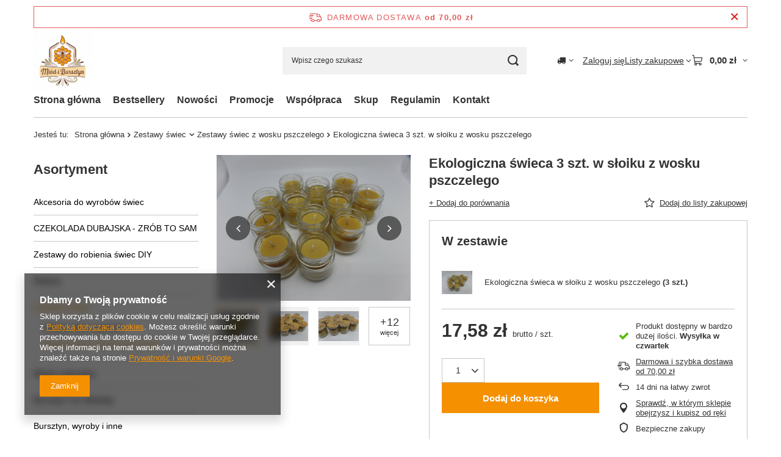

--- FILE ---
content_type: text/html; charset=utf-8
request_url: https://miodibursztyn.pl/product-pol-1347-Ekologiczna-swieca-3-szt-w-sloiku-z-wosku-pszczelego.html
body_size: 25914
content:
<!DOCTYPE html>
<html lang="pl" class="--freeShipping --vat --gross " ><head><link rel="preload" as="image" fetchpriority="high" href="https://static1.miodibursztyn.pl/hpeciai/0df3973dde02db7fcb466ad72a5654b2/pol_pm_Ekologiczna-swieca-3-szt-w-sloiku-z-wosku-pszczelego-1347_3.jpg"><meta name="viewport" content="initial-scale = 1.0, maximum-scale = 5.0, width=device-width, viewport-fit=cover"><meta http-equiv="Content-Type" content="text/html; charset=utf-8"><meta http-equiv="X-UA-Compatible" content="IE=edge"><title>Ekologiczna świeca 3 szt. w słoiku z wosku pszczelego  | Zestawy świec \ Zestawy świec z wosku pszczelego</title><meta name="keywords" content="swiece wosk pszczeli , swiece wosk sojowy , bursztyn bałtycki ,zestawy swiec prezentowe"><meta name="description" content="Ekologiczna świeca 3 szt. w słoiku z wosku pszczelego  | Zestawy świec \ Zestawy świec z wosku pszczelego"><link rel="icon" href="/gfx/pol/favicon.ico"><meta name="theme-color" content="#f59000"><meta name="msapplication-navbutton-color" content="#f59000"><meta name="apple-mobile-web-app-status-bar-style" content="#f59000"><link rel="stylesheet" type="text/css" href="/gfx/pol/projector_style.css.gzip?r=1765442353"><style>
							#photos_slider[data-skeleton] .photos__link:before {
								padding-top: calc(min((375/500 * 100%), 375px));
							}
							@media (min-width: 979px) {.photos__slider[data-skeleton] .photos__figure:not(.--nav):first-child .photos__link {
								max-height: 375px;
							}}
						</style><script>var app_shop={urls:{prefix:'data="/gfx/'.replace('data="', '')+'pol/',graphql:'/graphql/v1/'},vars:{meta:{viewportContent:'initial-scale = 1.0, maximum-scale = 5.0, width=device-width, viewport-fit=cover'},priceType:'gross',priceTypeVat:true,productDeliveryTimeAndAvailabilityWithBasket:false,geoipCountryCode:'US',fairShopLogo: { enabled: false, image: '/gfx/standards/safe_light.svg'},currency:{id:'PLN',symbol:'zł',country:'pl',format:'###,##0.00',beforeValue:false,space:true,decimalSeparator:',',groupingSeparator:' '},language:{id:'pol',symbol:'pl',name:'Polski'},omnibus:{enabled:true,rebateCodeActivate:false,hidePercentageDiscounts:false,},},txt:{priceTypeText:' brutto',},fn:{},fnrun:{},files:[],graphql:{}};const getCookieByName=(name)=>{const value=`; ${document.cookie}`;const parts = value.split(`; ${name}=`);if(parts.length === 2) return parts.pop().split(';').shift();return false;};if(getCookieByName('freeeshipping_clicked')){document.documentElement.classList.remove('--freeShipping');}if(getCookieByName('rabateCode_clicked')){document.documentElement.classList.remove('--rabateCode');}function hideClosedBars(){const closedBarsArray=JSON.parse(localStorage.getItem('closedBars'))||[];if(closedBarsArray.length){const styleElement=document.createElement('style');styleElement.textContent=`${closedBarsArray.map((el)=>`#${el}`).join(',')}{display:none !important;}`;document.head.appendChild(styleElement);}}hideClosedBars();</script><meta name="robots" content="index,follow"><meta name="rating" content="general"><meta name="Author" content=" na bazie IdoSell (www.idosell.com/shop).">
<!-- Begin LoginOptions html -->

<style>
#client_new_social .service_item[data-name="service_Apple"]:before, 
#cookie_login_social_more .service_item[data-name="service_Apple"]:before,
.oscop_contact .oscop_login__service[data-service="Apple"]:before {
    display: block;
    height: 2.6rem;
    content: url('/gfx/standards/apple.svg?r=1743165583');
}
.oscop_contact .oscop_login__service[data-service="Apple"]:before {
    height: auto;
    transform: scale(0.8);
}
#client_new_social .service_item[data-name="service_Apple"]:has(img.service_icon):before,
#cookie_login_social_more .service_item[data-name="service_Apple"]:has(img.service_icon):before,
.oscop_contact .oscop_login__service[data-service="Apple"]:has(img.service_icon):before {
    display: none;
}
</style>

<!-- End LoginOptions html -->

<!-- Open Graph -->
<meta property="og:type" content="website"><meta property="og:url" content="https://miodibursztyn.pl/product-pol-1347-Ekologiczna-swieca-3-szt-w-sloiku-z-wosku-pszczelego.html
"><meta property="og:title" content="Ekologiczna świeca 3 szt. w słoiku z wosku pszczelego"><meta property="og:locale" content="pl_PL"><meta property="og:image" content="https://miodibursztyn.pl/hpeciai/e2f7db9df61cd88498eb1da747414318/pol_pl_Ekologiczna-swieca-3-szt-w-sloiku-z-wosku-pszczelego-1347_3.jpg"><meta property="og:image:width" content="500"><meta property="og:image:height" content="375"><link rel="manifest" href="https://miodibursztyn.pl/data/include/pwa/1/manifest.json?t=3"><meta name="apple-mobile-web-app-capable" content="yes"><meta name="apple-mobile-web-app-status-bar-style" content="black"><meta name="apple-mobile-web-app-title" content="miodibursztyn.pl"><link rel="apple-touch-icon" href="/data/include/pwa/1/icon-128.png"><link rel="apple-touch-startup-image" href="/data/include/pwa/1/logo-512.png" /><meta name="msapplication-TileImage" content="/data/include/pwa/1/icon-144.png"><meta name="msapplication-TileColor" content="#2F3BA2"><meta name="msapplication-starturl" content="/"><script type="application/javascript">var _adblock = true;</script><script async src="/data/include/advertising.js"></script><script type="application/javascript">var statusPWA = {
                online: {
                    txt: "Połączono z internetem",
                    bg: "#5fa341"
                },
                offline: {
                    txt: "Brak połączenia z internetem",
                    bg: "#eb5467"
                }
            }</script><script async type="application/javascript" src="/ajax/js/pwa_online_bar.js?v=1&r=6"></script><script type="application/javascript" src="/ajax/js/webpush_subscription.js?v=1&r=4"></script><script type="application/javascript">WebPushHandler.publicKey = 'BPT5VsXPLC4FWgOEEC5SLTlItNh5M473TZKiHRbeB5/e6E0k/LSdDUyYRAN1RjoTNrFVtVpPklNL5R3Xqvto6XI=';WebPushHandler.version = '1';WebPushHandler.setPermissionValue();</script><script >
window.dataLayer = window.dataLayer || [];
window.gtag = function gtag() {
dataLayer.push(arguments);
}
gtag('consent', 'default', {
'ad_storage': 'denied',
'analytics_storage': 'denied',
'ad_personalization': 'denied',
'ad_user_data': 'denied',
'wait_for_update': 500
});

gtag('set', 'ads_data_redaction', true);
</script><script  class='google_consent_mode_update'>
gtag('consent', 'update', {
'ad_storage': 'granted',
'analytics_storage': 'granted',
'ad_personalization': 'granted',
'ad_user_data': 'granted'
});
</script>
<!-- End Open Graph -->

<link rel="canonical" href="https://miodibursztyn.pl/product-pol-1347-Ekologiczna-swieca-3-szt-w-sloiku-z-wosku-pszczelego.html" />

                <!-- Global site tag (gtag.js) -->
                <script  async src="https://www.googletagmanager.com/gtag/js?id=AW-651892467"></script>
                <script >
                    window.dataLayer = window.dataLayer || [];
                    window.gtag = function gtag(){dataLayer.push(arguments);}
                    gtag('js', new Date());
                    
                    gtag('config', 'AW-651892467', {"allow_enhanced_conversions":true});
gtag('config', 'G-W7ECEXG52S');

                </script>
                            <!-- Google Tag Manager -->
                    <script >(function(w,d,s,l,i){w[l]=w[l]||[];w[l].push({'gtm.start':
                    new Date().getTime(),event:'gtm.js'});var f=d.getElementsByTagName(s)[0],
                    j=d.createElement(s),dl=l!='dataLayer'?'&l='+l:'';j.async=true;j.src=
                    'https://www.googletagmanager.com/gtm.js?id='+i+dl;f.parentNode.insertBefore(j,f);
                    })(window,document,'script','dataLayer','GTM-KR6GFKDV');</script>
            <!-- End Google Tag Manager -->                <script>
                if (window.ApplePaySession && window.ApplePaySession.canMakePayments()) {
                    var applePayAvailabilityExpires = new Date();
                    applePayAvailabilityExpires.setTime(applePayAvailabilityExpires.getTime() + 2592000000); //30 days
                    document.cookie = 'applePayAvailability=yes; expires=' + applePayAvailabilityExpires.toUTCString() + '; path=/;secure;'
                    var scriptAppleJs = document.createElement('script');
                    scriptAppleJs.src = "/ajax/js/apple.js?v=3";
                    if (document.readyState === "interactive" || document.readyState === "complete") {
                          document.body.append(scriptAppleJs);
                    } else {
                        document.addEventListener("DOMContentLoaded", () => {
                            document.body.append(scriptAppleJs);
                        });  
                    }
                } else {
                    document.cookie = 'applePayAvailability=no; path=/;secure;'
                }
                </script>
                <script>let paypalDate = new Date();
                    paypalDate.setTime(paypalDate.getTime() + 86400000);
                    document.cookie = 'payPalAvailability_PLN=-1; expires=' + paypalDate.getTime() + '; path=/; secure';
                </script></head><body><div id="container" class="projector_page container max-width-1200"><header class=" commercial_banner"><script class="ajaxLoad">app_shop.vars.vat_registered="true";app_shop.vars.currency_format="###,##0.00";app_shop.vars.currency_before_value=false;app_shop.vars.currency_space=true;app_shop.vars.symbol="zł";app_shop.vars.id="PLN";app_shop.vars.baseurl="http://miodibursztyn.pl/";app_shop.vars.sslurl="https://miodibursztyn.pl/";app_shop.vars.curr_url="%2Fproduct-pol-1347-Ekologiczna-swieca-3-szt-w-sloiku-z-wosku-pszczelego.html";var currency_decimal_separator=',';var currency_grouping_separator=' ';app_shop.vars.blacklist_extension=["exe","com","swf","js","php"];app_shop.vars.blacklist_mime=["application/javascript","application/octet-stream","message/http","text/javascript","application/x-deb","application/x-javascript","application/x-shockwave-flash","application/x-msdownload"];app_shop.urls.contact="/contact-pol.html";</script><div id="viewType" style="display:none"></div><div id="menu_skip" class="menu_skip"><a href="#layout" class="btn --outline --medium menu_skip__link --layout">Przejdź do zawartości strony</a><a href="#menu_categories" class="btn --outline --medium menu_skip__link --menu">Przejdź do kategorii</a></div><div id="freeShipping" class="freeShipping"><span class="freeShipping__info">Darmowa dostawa</span><strong class="freeShipping__val">
				od 
				70,00 zł</strong><a href="" class="freeShipping__close" aria-label="Zamknij pasek informacyjny"></a></div><div id="logo" class="d-flex align-items-center"><a href="/" target="_self" aria-label="Logo sklepu"><img src="/data/gfx/mask/pol/logo_1_big.jpg" alt="Miód i bursztyn - wyroby ręczne z pasji." width="1024" height="1024"></a></div><form action="https://miodibursztyn.pl/search.php" method="get" id="menu_search" class="menu_search"><a href="#showSearchForm" class="menu_search__mobile" aria-label="Szukaj"></a><div class="menu_search__block"><div class="menu_search__item --input"><input class="menu_search__input" type="text" name="text" autocomplete="off" placeholder="Wpisz czego szukasz" aria-label="Wpisz czego szukasz"><button class="menu_search__submit" type="submit" aria-label="Szukaj"></button></div><div class="menu_search__item --results search_result"></div></div></form><div id="menu_top" class="menu_top"><div id="menu_settings" class="align-items-center justify-content-center justify-content-lg-end"><div class="open_trigger hover__wrapper --hover_touch" tabindex="0" aria-label="Kliknij, aby zmienić kraj dostawy"><span class="d-none d-md-inline-block flag_txt"><i class="icon-truck"></i></span><i class="icon-angle-down d-none d-md-inline-block"></i><form class="hover__element --right" action="https://miodibursztyn.pl/settings.php" method="post"><ul><li><div class="form-group"><span for="menu_settings_country">Dostawa do</span><div class="select-after"><select class="form-control" name="country" id="menu_settings_country" aria-label="Dostawa do"><option value="1143020143">Niemcy</option><option selected value="1143020003">Polska</option></select></div></div></li><li class="buttons"><button class="btn --solid --large" type="submit">
									Zastosuj zmiany
								</button></li></ul></form></div></div><div class="account_links"><a class="account_links__item" href="https://miodibursztyn.pl/login.php"><span class="account_links__text --logged-out">Zaloguj się</span></a></div><div class="shopping_list_top hover__wrapper" data-empty="true"><a href="https://miodibursztyn.pl/pl/shoppinglist/" class="wishlist_link slt_link --empty" aria-label="Listy zakupowe"><span class="slt_link__text">Listy zakupowe</span></a><div class="slt_lists hover__element"><ul class="slt_lists__nav"><li class="slt_lists__nav_item" data-list_skeleton="true" data-list_id="true" data-shared="true"><a href="#" class="slt_lists__nav_link" data-list_href="true"><span class="slt_lists__nav_name" data-list_name="true"></span><span class="slt_lists__count" data-list_count="true">0</span></a></li><li class="slt_lists__nav_item --empty"><a class="slt_lists__nav_link --empty" href="https://miodibursztyn.pl/pl/shoppinglist/"><span class="slt_lists__nav_name" data-list_name="true">Lista zakupowa</span><span class="slt_lists__count" data-list_count="true">0</span></a></li></ul></div></div><div id="menu_basket" class="top_basket hover__wrapper --skeleton --mobile_hide"><a class="top_basket__sub" title="Przejdź do koszyka" href="/basketedit.php" aria-label="Wartość koszyka: 0,00 zł"><span class="badge badge-info"></span><strong class="top_basket__price">0,00 zł</strong></a><div class="top_basket__express_checkout_container"><express-checkout type="basket"></express-checkout></div><script>
        app_shop.vars.cache_html = true;
      </script><div class="top_basket__details hover__element --skeleton"><div class="top_basket__skeleton --name"></div><div class="top_basket__skeleton --product"></div><div class="top_basket__skeleton --product"></div><div class="top_basket__skeleton --product --last"></div><div class="top_basket__skeleton --sep"></div><div class="top_basket__skeleton --summary"></div></div></div><template id="top_basket_product"><div class="top_basket__product"><a class="top_basket__img" title=""><picture><source type="image/webp" srcset=""></source><img src="" alt=""></picture></a><a class="top_basket__link" title=""></a><div class="top_basket__prices"><span class="top_basket__price"></span><span class="top_basket__unit"></span><span class="top_basket__vat"></span></div></div></template><template id="top_basket_summary"><div class="top_basket__summary_shipping_free"><span class="top_basket__summary_label --freeshipping_limit">Do darmowej dostawy brakuje <span class="top_basket__summary_value"></span></span><span class="progress_bar"><span class="progress_bar__value"></span></span></div><div class="top_basket__summary_item --worth"><span class="top_basket__summary_label">Wartość zamówienia:</span><b class="top_basket__summary_value"></b></div><div class="top_basket__summary_item --shipping"><span class="top_basket__summary_label">Koszt przesyłki:</span><b class="top_basket__summary_value"></b></div><div class="top_basket__buttons"><a class="btn --solid --large" data-ec-class="btn --outline --large" title="Przejdź do koszyka" href="/basketedit.php">
        Przejdź do koszyka
      </a><div id="top_basket__express_checkout_placeholder"></div></div></template><template id="top_basket_details"><div class="top_basket__details hover__element"><div class="top_basket__details_sub"><div class="headline"><span class="headline__name">Twój koszyk (<span class="top_basket__count"></span>)</span></div><div class="top_basket__products"></div><div class="top_basket__summary"></div></div></div></template></div><nav id="menu_categories3" class="wide"><button type="button" class="navbar-toggler" aria-label="Menu"><i class="icon-reorder"></i></button><div class="navbar-collapse" id="menu_navbar3"><ul class="navbar-nav mx-md-n2"><li class="nav-item"><span class="nav-link-wrapper"><a  href="/" target="_self" title="Strona główna" class="nav-link --l1" >Strona główna</a></span></li><li class="nav-item"><span class="nav-link-wrapper"><a  href="/search.php?bestseller=y" target="_self" title="Bestsellery" class="nav-link --l1" >Bestsellery</a></span></li><li class="nav-item"><span class="nav-link-wrapper"><a  href="/search.php?newproducts=y" target="_self" title="Nowości" class="nav-link --l1" >Nowości</a></span></li><li class="nav-item"><span class="nav-link-wrapper"><a  href="/search.php?promo=y" target="_self" title="Promocje" class="nav-link --l1" >Promocje</a></span></li><li class="nav-item"><span class="nav-link-wrapper"><a  href="/Wspolpraca-cabout-pol-15.html" target="_self" title="Współpraca" class="nav-link --l1" >Współpraca</a></span></li><li class="nav-item"><span class="nav-link-wrapper"><a  href="/Skup-wosku-pszczelego-i-bursztynu-cabout-pol-12.html" target="_self" title="Skup" class="nav-link --l1" >Skup</a></span></li><li class="nav-item"><span class="nav-link-wrapper"><a  href="/Regulamin-cterms-pol-1.html" target="_self" title="Regulamin" class="nav-link --l1" >Regulamin</a></span></li><li class="nav-item"><span class="nav-link-wrapper"><a  href="/contact.php" target="_self" title="Kontakt" class="nav-link --l1" >Kontakt</a></span></li></ul></div></nav><div id="breadcrumbs" class="breadcrumbs"><div class="back_button"><button id="back_button"><i class="icon-angle-left"></i> Wstecz</button></div><nav class="list_wrapper" aria-label="Nawigacja okruszkowa"><ol><li><span>Jesteś tu:  </span></li><li class="bc-main"><span><a href="/">Strona główna</a></span></li><li class="category bc-item-1 --more"><a class="category" href="/pol_m_Zestawy-swiec-199.html">Zestawy świec</a><ul class="breadcrumbs__sub"><li class="breadcrumbs__item"><a class="breadcrumbs__link --link" href="/pol_m_Zestawy-swiec_Zestawy-swiec-sojowych-265.html">Zestawy świec sojowych</a></li><li class="breadcrumbs__item"><a class="breadcrumbs__link --link" href="/pol_m_Zestawy-swiec_Zestawy-swiec-z-wosku-pszczelego-266.html">Zestawy świec z wosku pszczelego</a></li></ul></li><li class="category bc-item-2 bc-active" aria-current="page"><a class="category" href="/pol_m_Zestawy-swiec_Zestawy-swiec-z-wosku-pszczelego-266.html">Zestawy świec z wosku pszczelego</a></li><li class="bc-active bc-product-name" aria-current="page"><span>Ekologiczna świeca 3 szt. w słoiku z wosku pszczelego</span></li></ol></nav></div></header><div id="layout" class="row clearfix"><aside class="col-md-3 col-xl-2"><section class="shopping_list_menu"><div class="shopping_list_menu__block --lists slm_lists" data-empty="true"><a href="#showShoppingLists" class="slm_lists__label">Listy zakupowe</a><ul class="slm_lists__nav"><li class="slm_lists__nav_item" data-list_skeleton="true" data-list_id="true" data-shared="true"><a href="#" class="slm_lists__nav_link" data-list_href="true"><span class="slm_lists__nav_name" data-list_name="true"></span><span class="slm_lists__count" data-list_count="true">0</span></a></li><li class="slm_lists__nav_header"><a href="#hidehoppingLists" class="slm_lists__label"><span class="sr-only">Wróć</span>Listy zakupowe</a></li><li class="slm_lists__nav_item --empty"><a class="slm_lists__nav_link --empty" href="https://miodibursztyn.pl/pl/shoppinglist/"><span class="slm_lists__nav_name" data-list_name="true">Lista zakupowa</span><span class="sr-only">ilość produktów: </span><span class="slm_lists__count" data-list_count="true">0</span></a></li></ul><a href="#manage" class="slm_lists__manage d-none align-items-center d-md-flex">Zarządzaj listami</a></div><div class="shopping_list_menu__block --bought slm_bought"><a class="slm_bought__link d-flex" href="https://miodibursztyn.pl/products-bought.php">
				Lista dotychczas zamówionych produktów
			</a></div><div class="shopping_list_menu__block --info slm_info"><strong class="slm_info__label d-block mb-3">Jak działa lista zakupowa?</strong><ul class="slm_info__list"><li class="slm_info__list_item d-flex mb-3">
					Po zalogowaniu możesz umieścić i przechowywać na liście zakupowej dowolną liczbę produktów nieskończenie długo.
				</li><li class="slm_info__list_item d-flex mb-3">
					Dodanie produktu do listy zakupowej nie oznacza automatycznie jego rezerwacji.
				</li><li class="slm_info__list_item d-flex mb-3">
					Dla niezalogowanych klientów lista zakupowa przechowywana jest do momentu wygaśnięcia sesji (około 24h).
				</li></ul></div></section><div id="mobileCategories" class="mobileCategories"><div class="mobileCategories__item --menu"><button type="button" class="mobileCategories__link --active" data-ids="#menu_search,.shopping_list_menu,#menu_search,#menu_navbar,#menu_navbar3, #menu_blog">
                            Menu
                        </button></div><div class="mobileCategories__item --account"><button type="button" class="mobileCategories__link" data-ids="#menu_contact,#login_menu_block">
                            Konto
                        </button></div><div class="mobileCategories__item --settings"><button type="button" class="mobileCategories__link" data-ids="#menu_settings">
                                Ustawienia
                            </button></div></div><div class="setMobileGrid" data-item="#menu_navbar"></div><div class="setMobileGrid" data-item="#menu_navbar3" data-ismenu1="true"></div><div class="setMobileGrid" data-item="#menu_blog"></div><div class="login_menu_block d-lg-none" id="login_menu_block"><a class="sign_in_link" href="/login.php" title=""><i class="icon-user"></i><span>Zaloguj się</span></a><a class="registration_link" href="https://miodibursztyn.pl/client-new.php?register"><i class="icon-lock"></i><span>Zarejestruj się</span></a><a class="order_status_link" href="/order-open.php" title=""><i class="icon-globe"></i><span>Sprawdź status zamówienia</span></a></div><div class="setMobileGrid" data-item="#menu_contact"></div><div class="setMobileGrid" data-item="#menu_settings"></div><nav id="menu_categories" class="col-md-12 px-0" aria-label="Kategorie główne"><h2 class="big_label"><a href="/categories.php" title="Kliknij, by zobaczyć wszystkie kategorie">Asortyment</a></h2><button type="button" class="navbar-toggler" aria-label="Menu"><i class="icon-reorder"></i></button><div class="navbar-collapse" id="menu_navbar"><ul class="navbar-nav"><li class="nav-item"><a  href="/pol_m_Akcesoria-do-wyrobow-swiec-238.html" target="_self" title="Akcesoria do wyrobów świec" class="nav-link" >Akcesoria do wyrobów świec</a><ul class="navbar-subnav"><li class="nav-header"><a href="#backLink" class="nav-header__backLink"><i class="icon-angle-left"></i></a><a  href="/pol_m_Akcesoria-do-wyrobow-swiec-238.html" target="_self" title="Akcesoria do wyrobów świec" class="nav-link" >Akcesoria do wyrobów świec</a></li><li class="nav-item"><a  href="/pol_m_Akcesoria-do-wyrobow-swiec_Knoty-235.html" target="_self" title="Knoty" class="nav-link" >Knoty</a><ul class="navbar-subsubnav"><li class="nav-header"><a href="#backLink" class="nav-header__backLink"><i class="icon-angle-left"></i></a><a  href="/pol_m_Akcesoria-do-wyrobow-swiec_Knoty-235.html" target="_self" title="Knoty" class="nav-link" >Knoty</a></li><li class="nav-item"><a  href="/pol_n_Akcesoria-do-wyrobow-swiec_Knoty_Knoty-drewniane-237.html" target="_self" title="Knoty drewniane" class="nav-link" >Knoty drewniane</a></li><li class="nav-item"><a  href="/pol_n_Akcesoria-do-wyrobow-swiec_Knoty_Knoty-bawelniane-236.html" target="_self" title="Knoty bawełniane" class="nav-link" >Knoty bawełniane</a></li></ul></li><li class="nav-item"><a  href="/pol_m_Akcesoria-do-wyrobow-swiec_Stabilizatory-knotow-239.html" target="_self" title="Stabilizatory knotów" class="nav-link" >Stabilizatory knotów</a></li><li class="nav-item"><a  href="/pol_m_Akcesoria-do-wyrobow-swiec_Blaszki-240.html" target="_self" title="Blaszki" class="nav-link" >Blaszki</a></li><li class="nav-item"><a  href="/pol_m_Akcesoria-do-wyrobow-swiec_Termometry-241.html" target="_self" title="Termometry" class="nav-link" >Termometry</a></li><li class="nav-item"><a  href="/pol_m_Akcesoria-do-wyrobow-swiec_Mocowania-knotow-243.html" target="_self" title="Mocowania knotów" class="nav-link" >Mocowania knotów</a></li><li class="nav-item"><a  href="/pol_m_Akcesoria-do-wyrobow-swiec_Garnki-244.html" target="_self" title="Garnki" class="nav-link" >Garnki</a></li><li class="nav-item"><a  href="/pol_m_Akcesoria-do-wyrobow-swiec_Kwiaty-suszone-247.html" target="_self" title="Kwiaty suszone" class="nav-link" >Kwiaty suszone</a></li><li class="nav-item"><a  href="/pol_m_Akcesoria-do-wyrobow-swiec_Zapachy-do-swiec-249.html" target="_self" title="Zapachy do świec" class="nav-link" >Zapachy do świec</a><ul class="navbar-subsubnav"><li class="nav-header"><a href="#backLink" class="nav-header__backLink"><i class="icon-angle-left"></i></a><a  href="/pol_m_Akcesoria-do-wyrobow-swiec_Zapachy-do-swiec-249.html" target="_self" title="Zapachy do świec" class="nav-link" >Zapachy do świec</a></li><li class="nav-item"><a  href="/pol_m_Akcesoria-do-wyrobow-swiec_Zapachy-do-swiec_10-ml-273.html" target="_self" title="10 ml" class="nav-link" >10 ml</a></li><li class="nav-item"><a  href="/pol_m_Akcesoria-do-wyrobow-swiec_Zapachy-do-swiec_100-ml-274.html" target="_self" title="100 ml" class="nav-link" >100 ml</a></li></ul></li><li class="nav-item"><a  href="/pol_m_Akcesoria-do-wyrobow-swiec_Barwniki-do-swiec-253.html" target="_self" title="Barwniki do świec" class="nav-link" >Barwniki do świec</a></li><li class="nav-item"><a  href="/pol_m_Akcesoria-do-wyrobow-swiec_Dekoracje-254.html" target="_self" title="Dekoracje" class="nav-link" >Dekoracje</a></li></ul></li><li class="nav-item"><a  href="/pol_m_CZEKOLADA-DUBAJSKA-ZROB-TO-SAM-276.html" target="_self" title="CZEKOLADA DUBAJSKA - ZRÓB TO SAM" class="nav-link" >CZEKOLADA DUBAJSKA - ZRÓB TO SAM</a><ul class="navbar-subnav"><li class="nav-header"><a href="#backLink" class="nav-header__backLink"><i class="icon-angle-left"></i></a><a  href="/pol_m_CZEKOLADA-DUBAJSKA-ZROB-TO-SAM-276.html" target="_self" title="CZEKOLADA DUBAJSKA - ZRÓB TO SAM" class="nav-link" >CZEKOLADA DUBAJSKA - ZRÓB TO SAM</a></li><li class="nav-item"><a  href="/pol_m_CZEKOLADA-DUBAJSKA-ZROB-TO-SAM_GOTOWE-ZESTAWY-277.html" target="_self" title="GOTOWE ZESTAWY" class="nav-link" >GOTOWE ZESTAWY</a></li><li class="nav-item"><a  href="/pol_m_CZEKOLADA-DUBAJSKA-ZROB-TO-SAM_CIASTO-KADAYIF-278.html" target="_self" title="CIASTO KADAYIF" class="nav-link" >CIASTO KADAYIF</a></li><li class="nav-item"><a  href="/pol_m_CZEKOLADA-DUBAJSKA-ZROB-TO-SAM_FORMY-DO-CZEKOLAD-280.html" target="_self" title="FORMY DO CZEKOLAD" class="nav-link" >FORMY DO CZEKOLAD</a></li><li class="nav-item"><a  href="/pol_m_CZEKOLADA-DUBAJSKA-ZROB-TO-SAM_KREMY-279.html" target="_self" title="KREMY" class="nav-link" >KREMY</a></li><li class="nav-item"><a  href="/pol_m_CZEKOLADA-DUBAJSKA-ZROB-TO-SAM_CZEKOLADY-I-INNE-SLODYCZE-281.html" target="_self" title="CZEKOLADY I INNE SŁODYCZE" class="nav-link" >CZEKOLADY I INNE SŁODYCZE</a></li><li class="nav-item"><a  href="/pol_m_CZEKOLADA-DUBAJSKA-ZROB-TO-SAM_INNE-282.html" target="_self" title="INNE" class="nav-link" >INNE</a></li></ul></li><li class="nav-item"><a  href="/pol_m_Zestawy-do-robienia-swiec-DIY-251.html" target="_self" title="Zestawy do robienia świec DIY" class="nav-link" >Zestawy do robienia świec DIY</a></li><li class="nav-item"><a  href="/pol_n_Swiece-193.html" target="_self" title="Świece" class="nav-link" >Świece</a><ul class="navbar-subnav"><li class="nav-header"><a href="#backLink" class="nav-header__backLink"><i class="icon-angle-left"></i></a><a  href="/pol_n_Swiece-193.html" target="_self" title="Świece" class="nav-link" >Świece</a></li><li class="nav-item"><a  href="/pol_n_Swiece_Swiece-z-wosku-pszczelego-173.html" target="_self" title="Świece z wosku pszczelego" class="nav-link" >Świece z wosku pszczelego</a><ul class="navbar-subsubnav"><li class="nav-header"><a href="#backLink" class="nav-header__backLink"><i class="icon-angle-left"></i></a><a  href="/pol_n_Swiece_Swiece-z-wosku-pszczelego-173.html" target="_self" title="Świece z wosku pszczelego" class="nav-link" >Świece z wosku pszczelego</a></li><li class="nav-item"><a  href="/pol_m_Swiece_Swiece-z-wosku-pszczelego_Recznie-zawijane-175.html" target="_self" title="Ręcznie zawijane" class="nav-link" >Ręcznie zawijane</a></li><li class="nav-item"><a  href="/pol_m_Swiece_Swiece-z-wosku-pszczelego_Zapachowe-234.html" target="_self" title="Zapachowe" class="nav-link" >Zapachowe</a></li><li class="nav-item"><a  href="/pol_m_Swiece_Swiece-z-wosku-pszczelego_Tealight-podgrzewacze-197.html" target="_self" title="Tealight / podgrzewacze" class="nav-link" >Tealight / podgrzewacze</a></li><li class="nav-item"><a  href="/pol_m_Swiece_Swiece-z-wosku-pszczelego_3D-trojwymiarowe-179.html" target="_self" title="3D (trójwymiarowe)" class="nav-link" >3D (trójwymiarowe)</a></li><li class="nav-item"><a  href="/pol_m_Swiece_Swiece-z-wosku-pszczelego_Gromnice-233.html" target="_self" title="Gromnice" class="nav-link" >Gromnice</a></li><li class="nav-item"><a  href="/pol_m_Swiece_Swiece-z-wosku-pszczelego_Wysokie-i-walce-196.html" target="_self" title="Wysokie i walce" class="nav-link" >Wysokie i walce</a></li><li class="nav-item"><a  href="/pol_m_Swiece_Swiece-z-wosku-pszczelego_Z-kwiatami-lawendy-223.html" target="_self" title="Z kwiatami lawendy" class="nav-link" >Z kwiatami lawendy</a></li><li class="nav-item"><a  href="/pol_m_Swiece_Swiece-z-wosku-pszczelego_W-szklanych-pojemnikach-174.html" target="_self" title="W szklanych pojemnikach" class="nav-link" >W szklanych pojemnikach</a></li><li class="nav-item"><a  href="/pol_m_Swiece_Swiece-z-wosku-pszczelego_Z-bursztynem-176.html" target="_self" title="Z bursztynem" class="nav-link" >Z bursztynem</a></li></ul></li><li class="nav-item"><a  href="/pol_n_Swiece_Swiece-z-wosku-sojowego-180.html" target="_self" title="Świece z wosku sojowego" class="nav-link" >Świece z wosku sojowego</a><ul class="navbar-subsubnav"><li class="nav-header"><a href="#backLink" class="nav-header__backLink"><i class="icon-angle-left"></i></a><a  href="/pol_n_Swiece_Swiece-z-wosku-sojowego-180.html" target="_self" title="Świece z wosku sojowego" class="nav-link" >Świece z wosku sojowego</a></li><li class="nav-item"><a  href="/pol_m_Swiece_Swiece-z-wosku-sojowego_Tealighty-248.html" target="_self" title="Tealighty" class="nav-link" >Tealighty</a></li></ul></li></ul></li><li class="nav-item nav-open"><a  href="/pol_m_Zestawy-swiec-199.html" target="_self" title="Zestawy świec" class="nav-link active" >Zestawy świec</a><ul class="navbar-subnav"><li class="nav-header"><a href="#backLink" class="nav-header__backLink"><i class="icon-angle-left"></i></a><a  href="/pol_m_Zestawy-swiec-199.html" target="_self" title="Zestawy świec" class="nav-link active" >Zestawy świec</a></li><li class="nav-item"><a  href="/pol_m_Zestawy-swiec_Zestawy-swiec-sojowych-265.html" target="_self" title="Zestawy świec sojowych" class="nav-link" >Zestawy świec sojowych</a></li><li class="nav-item nav-open"><a  href="/pol_m_Zestawy-swiec_Zestawy-swiec-z-wosku-pszczelego-266.html" target="_self" title="Zestawy świec z wosku pszczelego" class="nav-link active" >Zestawy świec z wosku pszczelego</a></li></ul></li><li class="nav-item"><a  href="/pol_n_Woski-naturalne-220.html" target="_self" title="Woski naturalne" class="nav-link" >Woski naturalne</a><ul class="navbar-subnav"><li class="nav-header"><a href="#backLink" class="nav-header__backLink"><i class="icon-angle-left"></i></a><a  href="/pol_n_Woski-naturalne-220.html" target="_self" title="Woski naturalne" class="nav-link" >Woski naturalne</a></li><li class="nav-item"><a  href="/pol_m_Woski-naturalne_Wosk-sojowy-255.html" target="_self" title="Wosk sojowy" class="nav-link" >Wosk sojowy</a></li><li class="nav-item"><a  href="/pol_m_Woski-naturalne_Wosk-pszczeli-252.html" target="_self" title="Wosk pszczeli" class="nav-link" >Wosk pszczeli</a></li></ul></li><li class="nav-item"><a  href="/pol_m_Bursztyn-na-nalewke-221.html" target="_self" title="Bursztyn na nalewkę" class="nav-link" >Bursztyn na nalewkę</a></li><li class="nav-item"><a  href="https://miodibursztyn.pl/Skup-wosku-pszczelego-i-bursztynu-cabout-pol-12.html" target="_self" title="Bursztyn, wyroby i inne" class="nav-link" >Bursztyn, wyroby i inne</a><ul class="navbar-subnav"><li class="nav-header"><a href="#backLink" class="nav-header__backLink"><i class="icon-angle-left"></i></a><a  href="https://miodibursztyn.pl/Skup-wosku-pszczelego-i-bursztynu-cabout-pol-12.html" target="_self" title="Bursztyn, wyroby i inne" class="nav-link" >Bursztyn, wyroby i inne</a></li><li class="nav-item"><a  href="/pol_n_Bursztyn-wyroby-i-inne_Brylki-bursztynu-191.html" target="_self" title="Bryłki bursztynu" class="nav-link" >Bryłki bursztynu</a><ul class="navbar-subsubnav"><li class="nav-header"><a href="#backLink" class="nav-header__backLink"><i class="icon-angle-left"></i></a><a  href="/pol_n_Bursztyn-wyroby-i-inne_Brylki-bursztynu-191.html" target="_self" title="Bryłki bursztynu" class="nav-link" >Bryłki bursztynu</a></li><li class="nav-item"><a  href="/pol_m_Bursztyn-wyroby-i-inne_Brylki-bursztynu_Brylki-kolekcjonerskie-152.html" target="_self" title="Bryłki kolekcjonerskie" class="nav-link" >Bryłki kolekcjonerskie</a></li><li class="nav-item"><a  href="/pol_m_Bursztyn-wyroby-i-inne_Brylki-bursztynu_Bursztyn-sumatanski-250.html" target="_self" title="Bursztyn sumatański" class="nav-link" >Bursztyn sumatański</a></li></ul></li><li class="nav-item"><a  href="/pol_n_Bursztyn-wyroby-i-inne_Wyroby-jubilerskie-192.html" target="_self" title="Wyroby jubilerskie" class="nav-link" >Wyroby jubilerskie</a><ul class="navbar-subsubnav"><li class="nav-header"><a href="#backLink" class="nav-header__backLink"><i class="icon-angle-left"></i></a><a  href="/pol_n_Bursztyn-wyroby-i-inne_Wyroby-jubilerskie-192.html" target="_self" title="Wyroby jubilerskie" class="nav-link" >Wyroby jubilerskie</a></li><li class="nav-item"><a  href="/pol_n_Bursztyn-wyroby-i-inne_Wyroby-jubilerskie_Bursztyn-baltycki-wyroby-jubilerskie-154.html" target="_self" title="Bursztyn bałtycki wyroby jubilerskie" class="nav-link" >Bursztyn bałtycki wyroby jubilerskie</a></li></ul></li><li class="nav-item"><a  href="/pol_m_Bursztyn-wyroby-i-inne_Tabliczki-i-woreczki-zapachowe-222.html" target="_self" title="Tabliczki i woreczki zapachowe" class="nav-link" >Tabliczki i woreczki zapachowe</a></li></ul></li></ul></div></nav><section id="menu_hotspot_zone1" class="hotspot__wrapper d-none d-md-block" data-pagetype="independentZone" data-zone="1"><div class="hotspot d-none d-md-block skeleton --vertical"><span class="headline"></span><div class="products__wrapper"><div class="products"><div class="product"><span class="product__icon d-flex justify-content-center align-items-center"></span><span class="product__name"></span><div class="product__prices"></div></div><div class="product"><span class="product__icon d-flex justify-content-center align-items-center"></span><span class="product__name"></span><div class="product__prices"></div></div><div class="product"><span class="product__icon d-flex justify-content-center align-items-center"></span><span class="product__name"></span><div class="product__prices"></div></div><div class="product"><span class="product__icon d-flex justify-content-center align-items-center"></span><span class="product__name"></span><div class="product__prices"></div></div></div></div></div><template class="hotspot_wrapper"><div class="hotspot d-none d-md-block --vertical"><h3 class="hotspot__name headline__wrapper"></h3><div class="products__wrapper"><div class="products hotspot__products"></div></div></div></template><template class="hotspot_headline"><span class="headline"><span class="headline__name"></span></span></template><template class="hotspot_link_headline"><a class="headline" tabindex="0"><span class="headline__name"></span></a></template><template class="hotspot_product"><div class="product hotspot__product d-flex flex-column"><div class="product__yousave --hidden"><span class="product__yousave --label"></span><span class="product__yousave --value"></span></div><a class="product__icon d-flex justify-content-center align-items-center" tabindex="-1"><strong class="label_icons --hidden"></strong></a><div class="product__content_wrapper"><a class="product__name" tabindex="0"></a><div class="product__prices mb-auto"><strong class="price --normal --main"><span class="price__sub --hidden"></span><span class="price__range --min --hidden"></span><span class="price__sep --hidden"></span><span class="price__range --max --hidden"></span><span class="price_vat"></span><span class="price_sellby"><span class="price_sellby__sep --hidden"></span><span class="price_sellby__sellby --hidden"></span><span class="price_sellby__unit --hidden"></span></span><span class="price --convert --hidden"></span></strong><span class="price --points --hidden"></span><a class="price --phone --hidden" href="/contact.php" tabindex="-1" title="Kliknij, by przejść do formularza kontaktu">
            Cena na telefon
          </a><span class="price --before-rebate --hidden"></span><span class="price --new-price new_price --hidden"></span><span class="price --omnibus omnibus_price --hidden"></span><span class="price --max --hidden"></span><span class="price --deposit deposit_price --hidden"><span class="deposit_price__label">+ kaucja</span><strong class="deposit_price__value"></strong></span></div></div></div></template><template class="hotspot_opinion"><div class="product__opinion"><div class="opinions_element_confirmed --false"><strong class="opinions_element_confirmed_text">Opinia niepotwierdzona zakupem</strong></div><div class="product__opinion_client --hidden"></div><div class="note"><span><i class="icon-star"></i><i class="icon-star"></i><i class="icon-star"></i><i class="icon-star"></i><i class="icon-star"></i></span><small>
					Ocena: <small class="note_value"></small>/5
				</small></div><div class="product__opinion_content"></div></div></template></section><section id="menu_hotspot_zone2" class="hotspot__wrapper d-none d-md-block" data-pagetype="independentZone" data-zone="2"><div class="hotspot d-none d-md-block skeleton --vertical"><span class="headline"></span><div class="products__wrapper"><div class="products"><div class="product"><span class="product__icon d-flex justify-content-center align-items-center"></span><span class="product__name"></span><div class="product__prices"></div></div><div class="product"><span class="product__icon d-flex justify-content-center align-items-center"></span><span class="product__name"></span><div class="product__prices"></div></div><div class="product"><span class="product__icon d-flex justify-content-center align-items-center"></span><span class="product__name"></span><div class="product__prices"></div></div><div class="product"><span class="product__icon d-flex justify-content-center align-items-center"></span><span class="product__name"></span><div class="product__prices"></div></div></div></div></div><template class="hotspot_wrapper"><div class="hotspot d-none d-md-block --vertical"><h3 class="hotspot__name headline__wrapper"></h3><div class="products__wrapper"><div class="products hotspot__products"></div></div></div></template><template class="hotspot_headline"><span class="headline"><span class="headline__name"></span></span></template><template class="hotspot_link_headline"><a class="headline" tabindex="0"><span class="headline__name"></span></a></template><template class="hotspot_product"><div class="product hotspot__product d-flex flex-column"><div class="product__yousave --hidden"><span class="product__yousave --label"></span><span class="product__yousave --value"></span></div><a class="product__icon d-flex justify-content-center align-items-center" tabindex="-1"><strong class="label_icons --hidden"></strong></a><div class="product__content_wrapper"><a class="product__name" tabindex="0"></a><div class="product__prices mb-auto"><strong class="price --normal --main"><span class="price__sub --hidden"></span><span class="price__range --min --hidden"></span><span class="price__sep --hidden"></span><span class="price__range --max --hidden"></span><span class="price_vat"></span><span class="price_sellby"><span class="price_sellby__sep --hidden"></span><span class="price_sellby__sellby --hidden"></span><span class="price_sellby__unit --hidden"></span></span><span class="price --convert --hidden"></span></strong><span class="price --points --hidden"></span><a class="price --phone --hidden" href="/contact.php" tabindex="-1" title="Kliknij, by przejść do formularza kontaktu">
            Cena na telefon
          </a><span class="price --before-rebate --hidden"></span><span class="price --new-price new_price --hidden"></span><span class="price --omnibus omnibus_price --hidden"></span><span class="price --max --hidden"></span><span class="price --deposit deposit_price --hidden"><span class="deposit_price__label">+ kaucja</span><strong class="deposit_price__value"></strong></span></div></div></div></template><template class="hotspot_opinion"><div class="product__opinion"><div class="opinions_element_confirmed --false"><strong class="opinions_element_confirmed_text">Opinia niepotwierdzona zakupem</strong></div><div class="product__opinion_client --hidden"></div><div class="note"><span><i class="icon-star"></i><i class="icon-star"></i><i class="icon-star"></i><i class="icon-star"></i><i class="icon-star"></i></span><small>
					Ocena: <small class="note_value"></small>/5
				</small></div><div class="product__opinion_content"></div></div></template></section></aside><main id="content" class="col-xl-10 col-md-9 col-12"><div id="menu_compare_product" class="compare mb-2 pt-sm-3 pb-sm-3 mb-sm-3" style="display: none;"><div class="compare__label d-none d-sm-block">Dodane do porównania</div><div class="compare__sub" tabindex="-1"></div><div class="compare__buttons"><a class="compare__button btn --solid --secondary" href="https://miodibursztyn.pl/product-compare.php" title="Porównaj wszystkie produkty" target="_blank"><span>Porównaj produkty </span><span class="d-sm-none">(0)</span></a><a class="compare__button --remove btn d-none d-sm-block" href="https://miodibursztyn.pl/settings.php?comparers=remove&amp;product=###" title="Usuń wszystkie produkty">
					Usuń produkty
				</a></div><script>var cache_html = true;</script></div><section id="projector_photos" class="photos" data-thumbnails="true" data-thumbnails-count="4" data-thumbnails-horizontal="true" data-thumbnails-arrows="false" data-thumbnails-slider="false" data-thumbnails-enable="true" data-slider-fade-effect="true" data-slider-enable="true" data-slider-freemode="false" data-slider-centered="false"><div id="photos_nav" class="photos__nav" style="--thumbnails-count: 4;" data-more-slides="12"><div class="swiper-button-prev"><i class="icon-angle-left"></i></div><div id="photos_nav_list" thumbsSlider="" class="photos__nav_wrapper swiper swiperThumbs"><div class="swiper-wrapper"><figure class="photos__figure --nav swiper-slide " data-slide-index="0"><img class="photos__photo --nav" width="100" height="75" src="https://static1.miodibursztyn.pl/hpeciai/3977be016fe8efd2277acde4ab39da54/pol_ps_Ekologiczna-swieca-3-szt-w-sloiku-z-wosku-pszczelego-1347_3.jpg" loading="lazy" alt="Ekologiczna świeca 3 szt. w słoiku z wosku pszczelego"></figure><figure class="photos__figure --nav swiper-slide " data-slide-index="1"><img class="photos__photo --nav" width="100" height="75" src="https://static3.miodibursztyn.pl/hpeciai/687b8f33e54ffc6e28898412e0c0f9e7/pol_ps_Ekologiczna-swieca-3-szt-w-sloiku-z-wosku-pszczelego-1347_1.jpg" loading="lazy" alt="Ekologiczna świeca 3 szt. w słoiku z wosku pszczelego"></figure><figure class="photos__figure --nav swiper-slide " data-slide-index="2"><img class="photos__photo --nav" width="100" height="75" src="https://static4.miodibursztyn.pl/hpeciai/d64f794feb1ada247a3a90a701f48042/pol_ps_Ekologiczna-swieca-3-szt-w-sloiku-z-wosku-pszczelego-1347_2.jpg" loading="lazy" alt="Ekologiczna świeca 3 szt. w słoiku z wosku pszczelego"></figure><figure class="photos__figure --nav swiper-slide --hidden-slide" data-slide-index="3"><img class="photos__photo --nav" width="100" height="75" src="https://static1.miodibursztyn.pl/hpeciai/f6b1707f6e726c910866b086a0647bf2/pol_ps_Ekologiczna-swieca-3-szt-w-sloiku-z-wosku-pszczelego-1347_4.jpg" loading="lazy" alt="Ekologiczna świeca 3 szt. w słoiku z wosku pszczelego"></figure><figure class="photos__figure --nav swiper-slide --hidden-slide" data-slide-index="4"><img class="photos__photo --nav" width="100" height="75" src="https://static5.miodibursztyn.pl/hpeciai/00d35776c53b288c63d20c6c5c3dcef2/pol_ps_Ekologiczna-swieca-3-szt-w-sloiku-z-wosku-pszczelego-1347_5.jpg" loading="lazy" alt="Ekologiczna świeca 3 szt. w słoiku z wosku pszczelego"></figure><figure class="photos__figure --nav swiper-slide --hidden-slide" data-slide-index="5"><img class="photos__photo --nav" width="100" height="75" src="https://static2.miodibursztyn.pl/hpeciai/77bb3185ab4dd1b18bfda480e6ac2105/pol_ps_Ekologiczna-swieca-3-szt-w-sloiku-z-wosku-pszczelego-1347_6.jpg" loading="lazy" alt="Ekologiczna świeca 3 szt. w słoiku z wosku pszczelego"></figure><figure class="photos__figure --nav swiper-slide --hidden-slide" data-slide-index="6"><img class="photos__photo --nav" width="100" height="75" src="https://static3.miodibursztyn.pl/hpeciai/a2b7a6552ce4b568aff8e4f667a69970/pol_ps_Ekologiczna-swieca-3-szt-w-sloiku-z-wosku-pszczelego-1347_7.jpg" loading="lazy" alt="Ekologiczna świeca 3 szt. w słoiku z wosku pszczelego"></figure><figure class="photos__figure --nav swiper-slide --hidden-slide" data-slide-index="7"><img class="photos__photo --nav" width="100" height="75" src="https://static3.miodibursztyn.pl/hpeciai/5db956b5bb85df00a19c7a1e71cbcdb5/pol_ps_Ekologiczna-swieca-3-szt-w-sloiku-z-wosku-pszczelego-1347_8.jpg" loading="lazy" alt="Ekologiczna świeca 3 szt. w słoiku z wosku pszczelego"></figure><figure class="photos__figure --nav swiper-slide --hidden-slide" data-slide-index="8"><img class="photos__photo --nav" width="100" height="75" src="https://static1.miodibursztyn.pl/hpeciai/eeae10dfe78ea6a1a1cc7207161672f3/pol_ps_Ekologiczna-swieca-3-szt-w-sloiku-z-wosku-pszczelego-1347_9.jpg" loading="lazy" alt="Ekologiczna świeca 3 szt. w słoiku z wosku pszczelego"></figure><figure class="photos__figure --nav swiper-slide --hidden-slide" data-slide-index="9"><img class="photos__photo --nav" width="100" height="75" src="https://static4.miodibursztyn.pl/hpeciai/13b16fccad894a74e4b09250b5de1f8a/pol_ps_Ekologiczna-swieca-3-szt-w-sloiku-z-wosku-pszczelego-1347_10.jpg" loading="lazy" alt="Ekologiczna świeca 3 szt. w słoiku z wosku pszczelego"></figure><figure class="photos__figure --nav swiper-slide --hidden-slide" data-slide-index="10"><img class="photos__photo --nav" width="100" height="75" src="https://static5.miodibursztyn.pl/hpeciai/e1c4ffcb157c3498c380fa091d812d16/pol_ps_Ekologiczna-swieca-3-szt-w-sloiku-z-wosku-pszczelego-1347_11.jpg" loading="lazy" alt="Ekologiczna świeca 3 szt. w słoiku z wosku pszczelego"></figure><figure class="photos__figure --nav swiper-slide --hidden-slide" data-slide-index="11"><img class="photos__photo --nav" width="100" height="75" src="https://static2.miodibursztyn.pl/hpeciai/9fff0a478760ebba9567023b2c8afcd0/pol_ps_Ekologiczna-swieca-3-szt-w-sloiku-z-wosku-pszczelego-1347_12.jpg" loading="lazy" alt="Ekologiczna świeca 3 szt. w słoiku z wosku pszczelego"></figure><figure class="photos__figure --nav swiper-slide --hidden-slide" data-slide-index="12"><img class="photos__photo --nav" width="100" height="75" src="https://static2.miodibursztyn.pl/hpeciai/3ff8e4e21789c30788a5765c547ece7e/pol_ps_Ekologiczna-swieca-3-szt-w-sloiku-z-wosku-pszczelego-1347_13.jpg" loading="lazy" alt="Ekologiczna świeca 3 szt. w słoiku z wosku pszczelego"></figure><figure class="photos__figure --nav swiper-slide --hidden-slide" data-slide-index="13"><img class="photos__photo --nav" width="100" height="75" src="https://static3.miodibursztyn.pl/hpeciai/9644ee75c9e24d678677c67a4e456bc0/pol_ps_Ekologiczna-swieca-3-szt-w-sloiku-z-wosku-pszczelego-1347_14.jpg" loading="lazy" alt="Ekologiczna świeca 3 szt. w słoiku z wosku pszczelego"></figure><figure class="photos__figure --nav swiper-slide --hidden-slide" data-slide-index="14"><img class="photos__photo --nav" src="https://static3.miodibursztyn.pl/hpeciai/3977be016fe8efd2277acde4ab39da54/pol_ps_Ekologiczna-swieca-w-sloiku-z-wosku-pszczelego-1261_3.jpg" width="100" height="75" loading="lazy" alt="Ekologiczna świeca w słoiku z wosku pszczelego"></figure><figure class="photos__figure --nav --more swiper-slide swiper-no-swiping"><button class="photos__link" type="button"><span class="photos__more_top">+<span class="photos__more_count">12</span></span><span class="photos__more_bottom">więcej</span></button></figure></div></div><div class="swiper-button-next"><i class="icon-angle-right"></i></div></div><div id="photos_slider" class="photos__slider swiper" data-skeleton="true" data-photos-count="15"><div class="galleryNavigation --prev"><div class="swiper-button-prev --rounded"><i class="icon-angle-left"></i></div></div><div class="photos___slider_wrapper swiper-wrapper"><figure class="photos__figure swiper-slide " data-slide-index="0" tabindex="0"><img class="photos__photo" width="500" height="375" src="https://static1.miodibursztyn.pl/hpeciai/0df3973dde02db7fcb466ad72a5654b2/pol_pm_Ekologiczna-swieca-3-szt-w-sloiku-z-wosku-pszczelego-1347_3.jpg" data-img_high_res="https://static2.miodibursztyn.pl/hpeciai/e2f7db9df61cd88498eb1da747414318/pol_pl_Ekologiczna-swieca-3-szt-w-sloiku-z-wosku-pszczelego-1347_3.jpg" alt="Ekologiczna świeca 3 szt. w słoiku z wosku pszczelego"></figure><figure class="photos__figure swiper-slide slide-lazy" data-slide-index="1"><img class="photos__photo" width="500" height="375" src="https://static1.miodibursztyn.pl/hpeciai/d4ee1155cae0fe92fba54805fd8ce092/pol_pm_Ekologiczna-swieca-3-szt-w-sloiku-z-wosku-pszczelego-1347_1.jpg" data-img_high_res="https://static2.miodibursztyn.pl/hpeciai/8401a04326906ae55b79f3dc7061d528/pol_pl_Ekologiczna-swieca-3-szt-w-sloiku-z-wosku-pszczelego-1347_1.jpg" alt="Ekologiczna świeca 3 szt. w słoiku z wosku pszczelego" loading="lazy"><div class="swiper-lazy-preloader"></div></figure><figure class="photos__figure swiper-slide slide-lazy" data-slide-index="2"><img class="photos__photo" width="500" height="375" src="https://static3.miodibursztyn.pl/hpeciai/3af53fb3019809ee5b92b0387577a21d/pol_pm_Ekologiczna-swieca-3-szt-w-sloiku-z-wosku-pszczelego-1347_2.jpg" data-img_high_res="https://static1.miodibursztyn.pl/hpeciai/6f694381bc3efecab4f06f80ababccdf/pol_pl_Ekologiczna-swieca-3-szt-w-sloiku-z-wosku-pszczelego-1347_2.jpg" alt="Ekologiczna świeca 3 szt. w słoiku z wosku pszczelego" loading="lazy"><div class="swiper-lazy-preloader"></div></figure><figure class="photos__figure swiper-slide slide-lazy" data-slide-index="3"><img class="photos__photo" width="500" height="375" src="https://static4.miodibursztyn.pl/hpeciai/648fbf9a47ff3d9a0c0b812c075aed9d/pol_pm_Ekologiczna-swieca-3-szt-w-sloiku-z-wosku-pszczelego-1347_4.jpg" data-img_high_res="https://static2.miodibursztyn.pl/hpeciai/992639461696a56d78283f2bd77d9bd5/pol_pl_Ekologiczna-swieca-3-szt-w-sloiku-z-wosku-pszczelego-1347_4.jpg" alt="Ekologiczna świeca 3 szt. w słoiku z wosku pszczelego" loading="lazy"><div class="swiper-lazy-preloader"></div></figure><figure class="photos__figure swiper-slide slide-lazy" data-slide-index="4"><img class="photos__photo" width="500" height="375" src="https://static3.miodibursztyn.pl/hpeciai/c3eb5524d175b1d164ef582734e304e1/pol_pm_Ekologiczna-swieca-3-szt-w-sloiku-z-wosku-pszczelego-1347_5.jpg" data-img_high_res="https://static2.miodibursztyn.pl/hpeciai/9ccc916b88e2d78f056f47b7af30d97f/pol_pl_Ekologiczna-swieca-3-szt-w-sloiku-z-wosku-pszczelego-1347_5.jpg" alt="Ekologiczna świeca 3 szt. w słoiku z wosku pszczelego" loading="lazy"><div class="swiper-lazy-preloader"></div></figure><figure class="photos__figure swiper-slide slide-lazy" data-slide-index="5"><img class="photos__photo" width="500" height="375" src="https://static2.miodibursztyn.pl/hpeciai/c739a6d9cf88f1866a3f90f926a5d1d7/pol_pm_Ekologiczna-swieca-3-szt-w-sloiku-z-wosku-pszczelego-1347_6.jpg" data-img_high_res="https://static4.miodibursztyn.pl/hpeciai/ee464b0b469161aabc87b50e9f4733c0/pol_pl_Ekologiczna-swieca-3-szt-w-sloiku-z-wosku-pszczelego-1347_6.jpg" alt="Ekologiczna świeca 3 szt. w słoiku z wosku pszczelego" loading="lazy"><div class="swiper-lazy-preloader"></div></figure><figure class="photos__figure swiper-slide slide-lazy" data-slide-index="6"><img class="photos__photo" width="500" height="375" src="https://static3.miodibursztyn.pl/hpeciai/b720db0866d18339367eb4fadc9527ec/pol_pm_Ekologiczna-swieca-3-szt-w-sloiku-z-wosku-pszczelego-1347_7.jpg" data-img_high_res="https://static3.miodibursztyn.pl/hpeciai/202800a74f0a703f0f7feff9e0df7265/pol_pl_Ekologiczna-swieca-3-szt-w-sloiku-z-wosku-pszczelego-1347_7.jpg" alt="Ekologiczna świeca 3 szt. w słoiku z wosku pszczelego" loading="lazy"><div class="swiper-lazy-preloader"></div></figure><figure class="photos__figure swiper-slide slide-lazy" data-slide-index="7"><img class="photos__photo" width="500" height="375" src="https://static5.miodibursztyn.pl/hpeciai/ede43f997437be2ac125dd915d4d60c9/pol_pm_Ekologiczna-swieca-3-szt-w-sloiku-z-wosku-pszczelego-1347_8.jpg" data-img_high_res="https://static4.miodibursztyn.pl/hpeciai/f782a09b3537c50b3455d41ea120cb8d/pol_pl_Ekologiczna-swieca-3-szt-w-sloiku-z-wosku-pszczelego-1347_8.jpg" alt="Ekologiczna świeca 3 szt. w słoiku z wosku pszczelego" loading="lazy"><div class="swiper-lazy-preloader"></div></figure><figure class="photos__figure swiper-slide slide-lazy" data-slide-index="8"><img class="photos__photo" width="500" height="375" src="https://static5.miodibursztyn.pl/hpeciai/3c119629343472b4c68d5675d1197f44/pol_pm_Ekologiczna-swieca-3-szt-w-sloiku-z-wosku-pszczelego-1347_9.jpg" data-img_high_res="https://static1.miodibursztyn.pl/hpeciai/f11991458f77fda242c9868c958fed86/pol_pl_Ekologiczna-swieca-3-szt-w-sloiku-z-wosku-pszczelego-1347_9.jpg" alt="Ekologiczna świeca 3 szt. w słoiku z wosku pszczelego" loading="lazy"><div class="swiper-lazy-preloader"></div></figure><figure class="photos__figure swiper-slide slide-lazy" data-slide-index="9"><img class="photos__photo" width="500" height="375" src="https://static4.miodibursztyn.pl/hpeciai/6a9282bbf0df59a15493e7f63284e2a5/pol_pm_Ekologiczna-swieca-3-szt-w-sloiku-z-wosku-pszczelego-1347_10.jpg" data-img_high_res="https://static1.miodibursztyn.pl/hpeciai/f3daa010c286116394d61392dc51d8fe/pol_pl_Ekologiczna-swieca-3-szt-w-sloiku-z-wosku-pszczelego-1347_10.jpg" alt="Ekologiczna świeca 3 szt. w słoiku z wosku pszczelego" loading="lazy"><div class="swiper-lazy-preloader"></div></figure><figure class="photos__figure swiper-slide slide-lazy" data-slide-index="10"><img class="photos__photo" width="500" height="375" src="https://static5.miodibursztyn.pl/hpeciai/1aabdb7060950ab719db9a146c0b2d4a/pol_pm_Ekologiczna-swieca-3-szt-w-sloiku-z-wosku-pszczelego-1347_11.jpg" data-img_high_res="https://static3.miodibursztyn.pl/hpeciai/2848f600e068ee49a6e5664fbf53bc94/pol_pl_Ekologiczna-swieca-3-szt-w-sloiku-z-wosku-pszczelego-1347_11.jpg" alt="Ekologiczna świeca 3 szt. w słoiku z wosku pszczelego" loading="lazy"><div class="swiper-lazy-preloader"></div></figure><figure class="photos__figure swiper-slide slide-lazy" data-slide-index="11"><img class="photos__photo" width="500" height="375" src="https://static2.miodibursztyn.pl/hpeciai/4afdc84aca8ac08378bcdc9d2fcc27e6/pol_pm_Ekologiczna-swieca-3-szt-w-sloiku-z-wosku-pszczelego-1347_12.jpg" data-img_high_res="https://static5.miodibursztyn.pl/hpeciai/7e39fedcb94f2663f848e331a1ba7825/pol_pl_Ekologiczna-swieca-3-szt-w-sloiku-z-wosku-pszczelego-1347_12.jpg" alt="Ekologiczna świeca 3 szt. w słoiku z wosku pszczelego" loading="lazy"><div class="swiper-lazy-preloader"></div></figure><figure class="photos__figure swiper-slide slide-lazy" data-slide-index="12"><img class="photos__photo" width="500" height="375" src="https://static1.miodibursztyn.pl/hpeciai/19e713f902519d7e4cd3ad56ef81d431/pol_pm_Ekologiczna-swieca-3-szt-w-sloiku-z-wosku-pszczelego-1347_13.jpg" data-img_high_res="https://static2.miodibursztyn.pl/hpeciai/197acea9c7bf3d55d5b139e6c35bd44f/pol_pl_Ekologiczna-swieca-3-szt-w-sloiku-z-wosku-pszczelego-1347_13.jpg" alt="Ekologiczna świeca 3 szt. w słoiku z wosku pszczelego" loading="lazy"><div class="swiper-lazy-preloader"></div></figure><figure class="photos__figure swiper-slide slide-lazy" data-slide-index="13"><img class="photos__photo" width="500" height="375" src="https://static1.miodibursztyn.pl/hpeciai/d214abbdcff4cb47ada663c1ada8d0f6/pol_pm_Ekologiczna-swieca-3-szt-w-sloiku-z-wosku-pszczelego-1347_14.jpg" data-img_high_res="https://static1.miodibursztyn.pl/hpeciai/db7cbcfe9a2261cb7578b8541dd47042/pol_pl_Ekologiczna-swieca-3-szt-w-sloiku-z-wosku-pszczelego-1347_14.jpg" alt="Ekologiczna świeca 3 szt. w słoiku z wosku pszczelego" loading="lazy"><div class="swiper-lazy-preloader"></div></figure><figure class="photos__figure swiper-slide " data-slide-index="14" tabindex="0"><img class="photos__photo" width="1600" height="1200" src="https://static4.miodibursztyn.pl/hpeciai/0df3973dde02db7fcb466ad72a5654b2/pol_pm_Ekologiczna-swieca-w-sloiku-z-wosku-pszczelego-1261_3.jpg" data-img_high_res="https://static4.miodibursztyn.pl/hpeciai/e2f7db9df61cd88498eb1da747414318/pol_pl_Ekologiczna-swieca-w-sloiku-z-wosku-pszczelego-1261_3.jpg" alt="Ekologiczna świeca w słoiku z wosku pszczelego"></figure></div><div class="galleryPagination"><div class="swiper-pagination"></div></div><div class="galleryNavigation"><div class="swiper-button-next --rounded"><i class="icon-angle-right"></i></div></div></div></section><template id="GalleryModalTemplate"><div class="gallery_modal__wrapper" id="galleryModal"><div class="gallery_modal__header"><div class="gallery_modal__counter"></div><div class="gallery_modal__name">Ekologiczna świeca 3 szt. w słoiku z wosku pszczelego</div></div><div class="gallery_modal__sliders photos --gallery-modal"></div><div class="galleryNavigation"><div class="swiper-button-prev --rounded"><i class="icon-angle-left"></i></div><div class="swiper-button-next --rounded"><i class="icon-angle-right"></i></div></div></div></template><section id="projector_productname" class="product_name mb-4"><div class="product_name__block --name mb-2 d-sm-flex justify-content-sm-between mb-sm-3"><h1 class="product_name__name m-0">Ekologiczna świeca 3 szt. w słoiku z wosku pszczelego</h1></div><div class="product_name__block --links"><div class="product_name__actions d-flex justify-content-between align-items-center mx-n1"><a class="product_name__action --compare --add px-1" href="https://miodibursztyn.pl/settings.php?comparers=add&amp;product=1347" title="Kliknij, aby dodać produkt do porównania"><span>+ Dodaj do porównania</span></a><a class="product_name__action --shopping-list px-1 d-flex align-items-center" href="#addToShoppingList" title="Kliknij, aby dodać produkt do listy zakupowej"><span>Dodaj do listy zakupowej</span></a></div></div></section><script class="ajaxLoad">
	cena_raty = 17.58;
	client_login = 'false';
	
	client_points = '';
	points_used = '';
	shop_currency = 'zł';
	trust_level = '0';

	window.product_config = {
		// Czy produkt jest kolekcją
		isCollection: false,
		isBundleOrConfigurator: true,
		// Czy produkt zawiera rabat ilościowy
		hasMultiPackRebate: false,
		// Flaga czy produkt ma ustawione ceny per rozmiar
		hasPricesPerSize: false,
		// Flaga czy włączone są subskrypcje
		hasSubscriptionsEnabled: false,
		// Typ subskrypcji
		subscriptionType: false,
	};

	window.product_data = [{
		// ID produktu
		id: 1347,
		// Typ produktu
		type: "bundle",
		selected: true,
		// Wybrany rozmiar
		selected_size_list: ["uniw"],
	
		// Punkty - produkt
		for_points: false,
	
		// Ilośc punktów
		points: false,
		// Ilość otrzymanych punktów za zakup
		pointsReceive: false,
		// Jednostki
		unit: {
			name: "szt.",
			plural: "szt.",
			singular: "szt.",
			precision: "0",
			sellBy: 1,
		},
		// Waluta
		currency: "zł",
		// Domyślne ceny produktu
		base_price: {
			maxprice: "17.58",
			maxprice_formatted: "17,58 zł",
			maxprice_net: "14.29",
			maxprice_net_formatted: "14,29 zł",
			minprice: "17.58",
			minprice_formatted: "17,58 zł",
			minprice_net: "14.29",
			minprice_net_formatted: "14,29 zł",
			size_max_maxprice_net: "0.00",
			size_min_maxprice_net: "0.00",
			size_max_maxprice_net_formatted: "0,00 zł",
			size_min_maxprice_net_formatted: "0,00 zł",
			size_max_maxprice: "0.00",
			size_min_maxprice: "0.00",
			size_max_maxprice_formatted: "0,00 zł",
			size_min_maxprice_formatted: "0,00 zł",
			price_unit_sellby: "17.58",
			value: "17.58",
			price_formatted: "17,58 zł",
			price_net: "14.29",
			price_net_formatted: "14,29 zł",
			vat: "23",
			worth: "17.58",
			worth_net: "14.29",
			worth_formatted: "17,58 zł",
			worth_net_formatted: "14,29 zł",
			basket_enable: "y",
			special_offer: "false",
			rebate_code_active: "n",
			priceformula_error: "false",
			
		},
		// Zakresy ilości produktu
		order_quantity_range: {
			subscription_min_quantity: false,
			
		},
		// Rozmiary
		sizes: [
			{
				name: "uniwersalny",
				id: "uniw",
				product_id: 1347,
				amount: -1,
				amount_mo: 0,
				amount_mw: -1,
				amount_mp: 0,
				selected: false,
				// Punkty - rozmiar
				for_points: false,
				phone_price: false,
				
				price: {
					price: {
						gross: {
								value: 17.58,

								formatted: "17,58 zł"
							}
					},
					omnibusPrice: {
						gross: false
					},
					omnibusPriceDetails: {
						youSavePercent: null,

						omnibusPriceIsHigherThanSellingPrice:false,

						newPriceEffectiveUntil: {
							formatted: ''
						},
					},
					min: {
						gross: false
					},
					max: {
						gross: false
					},
					youSavePercent: null,
					beforeRebate: {
						gross: false
					},
					beforeRebateDetails: {
						youSavePercent: null
					},
					advancePrice: {
						gross: null
					},
					suggested: {
						gross: false
					},
					advance: {
						gross: false
					},
					depositPrice: {
						gross: false
					},
					totalDepositPrice: {
						gross: false
					},
					rebateNumber:false
				},
				shippingTime: {
					shippingTime: {
						time: {
							days: 2,
							hours: 0,
							minutes: 0,
						},
						weekDay: 4,
						weekAmount: 0,
						today: false,
					},
					time: "2026-02-05 00:00",
					unknownTime: false,
					todayShipmentDeadline: false,
				}},
			
		],
		
		subscription: {
			rangeEnabled: false,
			min: {
				price: {
					gross: {
						value: "17.58",
					},
					net: {
						value: ""
					},
				},
				save: "",
				before: "17.58"
			},
			max: false,
		},
	}];
</script><form id="projector_form" class="projector_details is-validated " action="https://miodibursztyn.pl/basketchange.php" method="post" data-product_id="1347" data-type="product_bundle" data-bundle_configurator="true" data-price-type="gross" data-product-display-type="single-with-variants"><button form="projector_form" style="display:none;" type="submit"></button><input form="projector_form" id="projector_product_hidden" type="hidden" name="product" value="1347"><input form="projector_form" id="projector_size_hidden" type="hidden" name="size" autocomplete="off" value="uniw"><input form="projector_form" id="projector_mode_hidden" type="hidden" name="mode" value="1"><div class="projector_details__wrapper"><div id="projector_bundle_product" class="projector_bundle"><div class="projector_bundle__header"><h2 class="projector_bundle__label">
						W zestawie
					</h2><button type="button" class="projector_bundle__arrow --prev"><i class="icon-angle-left"></i></button><button type="button" class="projector_bundle__arrow --next"><i class="icon-angle-right"></i></button></div><div class="projector_bundle__block swiper" data-element-type="slider"><div class="swiper-wrapper"><div class="projector_bundle__item swiper-slide"><input form="projector_form" type="hidden" class="projector_bundle__product_id" name="bundled_product[83]" value="1261"><a class="projector_bundle__icon" href="/product-pol-1261-Ekologiczna-swieca-w-sloiku-z-wosku-pszczelego.html"><img loading="lazy" alt="Ekologiczna świeca w słoiku z wosku pszczelego" width="100" height="75" src="https://static3.miodibursztyn.pl/hpeciai/3977be016fe8efd2277acde4ab39da54/pol_ps_Ekologiczna-swieca-w-sloiku-z-wosku-pszczelego-1261_3.jpg"></a><div class="projector_bundle__info"><a class="projector_bundle__name" href="/product-pol-1261-Ekologiczna-swieca-w-sloiku-z-wosku-pszczelego.html"><span class="projector_bundle__name_value">Ekologiczna świeca w słoiku z wosku pszczelego</span><strong class="projector_bundle__name_quantity --active"> (<span class="projector_bundle__name_quantity_value">3</span> szt.)</strong></a><div class="projector_bundle__price_wrapper"><strong class="projector_bundle__price">6,99 zł</strong><span class="projector_bundle__price_unit"> / szt.</span></div><div class="projector_bundle__availability" style="display:none;">
										Produkt niedostępny.
									</div><div class="projector_bundle__availability_quantity" style="display:none;" data-bundle_quantity="3"><span>Produkt niedostępny w wybranej ilości. </span><a href="/product-pol-1261-Ekologiczna-swieca-w-sloiku-z-wosku-pszczelego.html" class="projector_bundle__availability_quantity_link">Kup poza zestawem</a></div><div class="projector_bundle__options" data-only_onesize="true"><div class="projector_bundle__option --sizes" data-onesize="true"><input form="projector_form" class="projector_bundle__product_size" name="bundled_size[83]" type="hidden" value="onesize"></div></div></div></div></div></div></div><div id="projector_sizes_section" class="projector_sizes" data-onesize="true"><span class="projector_sizes__label">Rozmiar</span><div class="projector_sizes__sub"><a class="projector_sizes__item" data-product-id="1347" data-size-type="onesize" href="/product-pol-1347-Ekologiczna-swieca-3-szt-w-sloiku-z-wosku-pszczelego.html"><span class="projector_sizes__name" aria-label="Rozmiar produktu: uniwersalny">uniwersalny</span></a></div></div><div id="projector_prices_section" class="projector_prices "><div class="projector_prices__price_wrapper"><h2 class="projector_prices__price" id="projector_price_value" data-price="17.58"><span>17,58 zł</span></h2><div class="projector_prices__info"><span class="projector_prices__vat"><span class="price_vat"> brutto</span></span><span class="projector_prices__unit_sep">
							/
					</span><span class="projector_prices__unit_sellby" id="projector_price_unit_sellby">1</span><span class="projector_prices__unit" id="projector_price_unit">szt.</span></div></div><div class="projector_prices__lowest_price omnibus_price"><span class="omnibus_price__text">Najniższa cena z 30 dni przed obniżką: </span><del id="projector_omnibus_price_value" class="omnibus_price__value" data-price=""></del><span class="projector_prices__unit_sep">
				/
		</span><span class="projector_prices__unit_sellby" style="display:none">1</span><span class="projector_prices__unit">szt.</span><span class="projector_prices__percent" id="projector_omnibus_percent"></span></div><div class="projector_prices__maxprice_wrapper --active" id="projector_price_maxprice_wrapper"><span class="projector_prices__maxprice_label">Cena regularna: </span><del id="projector_price_maxprice" class="projector_prices__maxprice" data-price="20.97">20,97 zł</del><span class="projector_prices__unit_sep">
				/
		</span><span class="projector_prices__unit_sellby" style="display:none">1</span><span class="projector_prices__unit">szt.</span><span class="projector_prices__percent" id="projector_maxprice_percent">-16.17%</span></div><div class="projector_prices__srp_wrapper" id="projector_price_srp_wrapper"><span class="projector_prices__srp_label">Cena katalogowa:</span><span class="projector_prices__srp" id="projector_price_srp" data-price=""></span></div><div class="projector_prices__points" id="projector_points_wrapper"><div class="projector_prices__points_wrapper" id="projector_price_points_wrapper"><span id="projector_button_points_basket" class="projector_prices__points_buy" title="Zaloguj się, aby kupić ten produkt za punkty"><span class="projector_prices__points_price_text">Możesz kupić za </span><span class="projector_prices__points_price" id="projector_price_points" data-price=""><span class="projector_currency"> pkt.</span></span></span></div></div></div><div id="projector_buttons_section" class="projector_buy" data-buttons-variant="dropdown"><div class="projector_buy__number_wrapper"><div class="projector_buy__number_inputs"><select class="projector_buy__number f-select"><option value="1" selected>1</option><option value="2">2</option><option value="3">3</option><option value="4">4</option><option value="5">5</option><option data-more="true">
								więcej
							</option></select><div class="projector_buy__more"><input form="projector_form" class="projector_buy__more_input" type="number" name="number" id="projector_number" data-sellby="1" step="1" aria-label="Ilość produktów" data-prev="1" value="1"></div></div><div class="projector_buy__number_amounts d-none"><span class="number_description">z </span><span class="number_amount"></span><span class="number_unit"></span></div></div><button form="projector_form" class="projector_buy__button btn --solid --large" id="projector_button_basket" type="submit">
				Dodaj do koszyka
			</button><a class="projector_buy__shopping_list" href="#addToShoppingList" title="Kliknij, aby dodać produkt do listy zakupowej"></a></div><div id="projector_tell_availability_section" class="projector_tell_availability_section projector_tell_availability" data-buttons-variant="dropdown"><div class="projector_tell_availability__block --link"><a class="projector_tell_availability__link btn --solid --large tell_availability_link_handler" href="#tellAvailability">Powiadom o dostępności<i class="icon-bell"></i></a></div><a class="projector_buy__shopping_list" href="#addToShoppingList" title="Kliknij, aby dodać produkt do listy zakupowej"></a></div><script>
  app_shop.vars.privatePolicyUrl = "/pol-privacy-and-cookie-notice.html";
</script><div id="projector_additional_section" class="projector_info"><div class="projector_info__item --status projector_status" id="projector_status"><span id="projector_status_gfx_wrapper" class="projector_status__gfx_wrapper projector_info__icon"><img id="projector_status_gfx" class="projector_status__gfx" loading="lazy" src="/data/lang/pol/available_graph/graph_1_4.png" alt="Produkt dostępny w bardzo dużej ilości"></span><div id="projector_shipping_unknown" class="projector_status__unknown --hide"><span class="projector_status__unknown_text"><a href="/contact-pol.html" target="_blank">Skontaktuj się z obsługą sklepu</a>, aby oszacować czas przygotowania tego produktu do wysyłki.
				</span></div><div id="projector_status_wrapper" class="projector_status__wrapper"><div class="projector_status__description" id="projector_status_description">Produkt dostępny w bardzo dużej ilości</div><div id="projector_shipping_info" class="projector_status__info --hide"><strong class="projector_status__info_label --hide" id="projector_delivery_label">Wysyłka </strong><strong class="projector_status__info_days --hide" id="projector_delivery_days"></strong></div></div></div><div class="projector_info__item --shipping projector_shipping --active" id="projector_shipping_dialog"><span class="projector_shipping__icon projector_info__icon"></span><a class="projector_shipping__info projector_info__link" href="#shipping_info"><span class="projector_shipping__text">Darmowa i szybka dostawa</span><span class="projector_shipping__text_from"> od </span><span class="projector_shipping__price">70,00 zł</span></a></div><div class="projector_info__item --returns projector_returns" id="projector_returns"><span class="projector_returns__icon projector_info__icon"></span><span class="projector_returns__info projector_info__link"><span class="projector_returns__days">14</span> dni na łatwy zwrot</span></div><div class="projector_info__item --stocks projector_stocks" id="projector_stocks"><span class="projector_stocks__icon projector_info__icon"></span><a class="projector_stocks__info projector_info__link --link" href="/product-stocks.php?product=1347">
						Sprawdź, w którym sklepie obejrzysz i kupisz od ręki
					</a><div id="product_stocks" class="product_stocks"><div class="product_stocks__block --product pb-3"><div class="product_stocks__product d-flex align-items-center"><img class="product_stocks__icon mr-4" src="https://static3.miodibursztyn.pl/hpeciai/c1bc4e809ead2242deaeb1c539a790d3/pol_il_Ekologiczna-swieca-3-szt-w-sloiku-z-wosku-pszczelego-1347.jpg" alt="Ekologiczna świeca 3 szt. w słoiku z wosku pszczelego" loading="lazy"><div class="product_stocks__details"><strong class="product_stocks__name d-block pr-2">Ekologiczna świeca 3 szt. w słoiku z wosku pszczelego</strong><div class="product_stocks__sizes row mx-n1"><a href="#uniw" class="product_stocks__size select_button col mx-1 mt-2 flex-grow-0 flex-shrink-0" data-type="uniw">uniwersalny</a></div></div></div></div><div class="product_stocks__block --stocks --skeleton"></div></div></div><div class="projector_info__item --safe projector_safe" id="projector_safe"><span class="projector_safe__icon projector_info__icon"></span><span class="projector_safe__info projector_info__link">Bezpieczne zakupy</span></div><div class="projector_info__item --paypo projector_paypo" id="projector_paypo"><span class="projector_paypo__icon projector_info__icon"></span><span class="projector_paypo__info projector_info__link"><a class="projector_paypo__link" href="#showPaypo">Odroczone płatności</a>. Kup teraz, zapłać później, jeżeli nie zwrócisz</span><div class="paypo_info"><h6 class="headline"><span class="headline__name">Kup teraz, zapłać później - 4 kroki</span></h6><div class="paypo_info__block"><div class="paypo_info__item --first"><span class="paypo_info__text">Przy wyborze formy płatności, wybierz PayPo.</span><span class="paypo_info__img"><img src="/panel/gfx/payforms/paypo.png" alt="PayPo - kup teraz, zapłać za 30 dni" loading="lazy"></span></div><div class="paypo_info__item --second"><span class="paypo_info__text">PayPo opłaci twój rachunek w sklepie.<br>Na stronie PayPo sprawdź swoje dane i podaj pesel.</span></div><div class="paypo_info__item --third"><span class="paypo_info__text">Po otrzymaniu zakupów decydujesz co ci pasuje, a co nie. Możesz zwrócić część albo całość zamówienia - wtedy zmniejszy się też kwota do zapłaty PayPo.</span></div><div class="paypo_info__item --fourth"><span class="paypo_info__text">W ciągu 30 dni od zakupu płacisz PayPo za swoje zakupy <strong>bez żadnych dodatkowych kosztów</strong>. Jeśli chcesz, rozkładasz swoją płatność na raty.</span></div></div></div></div><div class="projector_info__item --points projector_points_recive --inactive" id="projector_points_recive"><span class="projector_points_recive__icon projector_info__icon"></span><span class="projector_points_recive__info projector_info__link"><span class="projector_points_recive__text">Po zakupie otrzymasz </span><span class="projector_points_recive__value" id="projector_points_recive_points"> pkt.</span></span></div></div></div><div class="banner_smile"><div class="banner_smile__block --main"><img class="banner_smile__logo" src="/gfx/standards/smile_logo.svg?r=1765442017" loading="lazy" width="72" height="17" alt="Kupujesz i dostawę masz gratis!"><div class="banner_smile__pickup" data-has-more-images="false"><span class="banner_smile__pickup_text">Darmowa dostawa do
							 paczkomatu</span><div class="banner_smile__pickup_list"><img class="banner_smile__pickup_logo" src="/panel/gfx/mainInPostLogo.svg" alt="Paczkomaty InPost Smile" loading="lazy" width="50" height="30"></div></div><a class="banner_smile__link" href="#more">Więcej informacji</a></div><div class="banner_smile__block --desc"><span class="banner_smile__desc_before">Smile - dostawy ze sklepów internetowych przy zamówieniu od </span><span class="banner_smile__price">70,00 zł</span><span class="banner_smile__desc_after"> są za darmo.</span></div></div></form><script class="ajaxLoad">
	app_shop.vars.contact_link = "/contact-pol.html";
</script><section id="projector_longdescription" class="section longdescription cm" data-dictionary="true"><p style="text-align: left;"><span style="font-size: 18pt;"><strong>Ekologiczna naturalna świeca z wosku pszczelego</strong></span></p>
<p style="text-align: left;"><span style="font-size: 18pt;">Świece z wosku pszczelego palą się wydzielając miodowo – woskowy zapach.</span></p>
<p style="text-align: left;"><span style="font-size: 18pt;">Wosk pszczeli użyty do wykonania naszych świec pochodzi z rodzinnej pasieki „Gucio”. Pasieka ta posiada weterynaryjny numer indentyfikacyjny potwierdzający legalność produkcji (<strong>32625604</strong>). Pasieka ta ma na koncie liczne certyfikaty i nagrody związane z wysoką jakością jej wyrobów.</span></p>
<p style="text-align: left;"><span style="font-size: 18pt;"><strong>Świece wykonane są w 100% z wosku pszczelego.</strong></span></p>
<p style="text-align: left;"><span style="font-size: 18pt;">Wosk pszczeli, z którego wykonane są nasze świece podany jest procesowi gotowaniu w wodzie w temperaturze 100 stopni celcjusza, dzięki czemu nasze produkty nie posiadają mikroorganizmów. W wyniku tego procesu wosk nie traci swojego zapachu, ani koloru, jak to ma miejsce w przypadku procesu sterylizacji.  </span></p>
<p style="text-align: left;"><span style="font-size: 18pt;">Nasze świece są bezpieczne dla zdrowia i mogą z nich korzystać osoby uczulone lub cierpiące na różnego rodzaju alergie.</span></p>
<p style="text-align: left;"><span style="font-size: 18pt;"><strong>Właściwości świec z wosku pszczelego</strong><span> </span>·        </span></p>
<ul>
<li><span style="font-size: 18pt;">Poprawia drożność dróg oddechowych u osób cierpiących na kaszel, katar, zatoki, astma.          </span></li>
<li><span style="font-size: 18pt;">Wosk pszczeli w procesie spalania oczyszcza powietrze z kurzu, pleśni, wirusów, bakterii i innych zanieczyszczeń. Jonizuje powietrze.         </span></li>
<li><span style="font-size: 18pt;">Palą się miłym orzeźwiającym zapachem, świeca nie wydziela żadnego dymu.          </span></li>
<li><span style="font-size: 18pt;">Likwidują szkodliwe działanie promieniowania telewizorów, komputerów, urządzeń elektromagnetyczne, plastików i materiałów sztucznych   </span></li>
<li><span style="font-size: 18pt;">Usuwają z otoczenia zapachu dymu tytoniowego, spaliny czy kurz.         </span></li>
<li><span style="font-size: 18pt;">Poprawiają koncentrancję i samopoczucie.          </span></li>
<li><span style="font-size: 18pt;">Produkt w 100% biodegradalny.          </span></li>
<li><span style="font-size: 18pt;">Wszystkie nasze świece wykonane są ręcznie, dlatego każda ze świec jest unikalna i niepodrabialna.</span></li>
</ul>
<p style="text-align: center;"><span style="font-size: 18pt;"><span>Ilość: <strong>3 szt.</strong></span></span></p>
<p style="text-align: center;"><span style="font-size: 18pt;">Wysokość: <strong>4,5 cm </strong></span></p>
<p style="text-align: center;"><span style="font-size: 18pt;">Szerokość: <strong>4 cm </strong></span></p>
<p style="text-align: center;"><span style="font-size: 18pt;">Waga: <strong>85 g </strong></span></p>
<p style="text-align: center;"><span style="font-size: 18pt;">Pojemność: <strong>50 ml</strong></span></p></section><section id="projector_dictionary" class="section dictionary"><div class="dictionary__group --first --no-group"><div class="dictionary__param row mb-3" data-producer="true"><div class="dictionary__name col-6 d-flex flex-column align-items-end"><span class="dictionary__name_txt">Marka</span></div><div class="dictionary__values col-6"><div class="dictionary__value"><a class="dictionary__value_txt" href="/firm-pol-1638866192-Natural-Wax-Candle.html" title="Kliknij, by zobaczyć wszystkie produkty tej marki">Natural Wax Candle</a></div></div></div><div class="dictionary__param row mb-3" data-code="true"><div class="dictionary__name col-6 d-flex flex-column align-items-end"><span class="dictionary__name_txt">Symbol</span></div><div class="dictionary__values col-6"><div class="dictionary__value"><span class="dictionary__value_txt">S41</span></div></div></div><div class="dictionary__param row mb-3" data-waranty="true"><div class="dictionary__name col-6 d-flex flex-column align-items-end"><span class="dictionary__name_txt">Gwarancja</span></div><div class="dictionary__values col-6"><div class="dictionary__value"><a class="dictionary__value_txt" href="#projector_warranty" title="Kliknij, aby przeczytać warunki gwarancji">Gwarancja</a></div></div></div></div></section><section id="projector_warranty" class="section warranty" data-type="none" data-period="0"><div class="warranty__label mb-3"><span class="warranty__label_txt">Gwarancja</span></div><div class="warranty__description col-12 col-md-7 mx-auto">Gwarancja</div></section><section id="products_associated_zone1" class="hotspot__wrapper" data-pageType="projector" data-zone="1" data-products="1347"><div class="hotspot --list skeleton"><span class="headline"></span><div class="products d-flex flex-wrap"><div class="product col-12 px-0 py-3 d-sm-flex align-items-sm-center py-sm-1"><span class="product__icon d-flex justify-content-center align-items-center p-1 m-0"></span><span class="product__name mb-1 mb-md-0"></span><div class="product__prices"></div></div><div class="product col-12 px-0 py-3 d-sm-flex align-items-sm-center py-sm-1"><span class="product__icon d-flex justify-content-center align-items-center p-1 m-0"></span><span class="product__name mb-1 mb-md-0"></span><div class="product__prices"></div></div><div class="product col-12 px-0 py-3 d-sm-flex align-items-sm-center py-sm-1"><span class="product__icon d-flex justify-content-center align-items-center p-1 m-0"></span><span class="product__name mb-1 mb-md-0"></span><div class="product__prices"></div></div><div class="product col-12 px-0 py-3 d-sm-flex align-items-sm-center py-sm-1"><span class="product__icon d-flex justify-content-center align-items-center p-1 m-0"></span><span class="product__name mb-1 mb-md-0"></span><div class="product__prices"></div></div></div></div><template class="hotspot_wrapper"><div class="hotspot --list"><h3 class="hotspot__name headline__wrapper"></h3><div class="products hotspot__products d-flex flex-wrap"></div></div></template><template class="hotspot_headline"><span class="headline"><span class="headline__name"></span></span></template><template class="hotspot_link_headline"><a class="headline" tabindex="0"><span class="headline__name"></span></a></template><template class="hotspot_product"><div class="product hotspot__product col-12 px-0 py-1 mb-1 mb-md-0 d-flex"><div class="product__yousave --hidden"><span class="product__yousave --label"></span><span class="product__yousave --value"></span></div><a class="product__icon d-flex justify-content-center align-items-center p-1 m-0" tabindex="-1"></a><div class="product__wrapper pl-2 d-flex flex-column flex-md-row align-items-md-center"><span class="product__name_wrapper"><strong class="label_icons --hidden"></strong><a class="product__name mb-1 mb-md-0" tabindex="0"></a></span><div class="product__prices d-md-flex flex-md-column align-items-md-end ml-md-auto"><div class="product__prices_sub flex-md-row align-items-md-center"><div class="product__price_wrapper"><strong class="price --normal --main"><span class="price__sub --hidden"></span><span class="price__range --min --hidden"></span><span class="price__sep --hidden"></span><span class="price__range --max --hidden"></span><span class="price_vat"></span><span class="price_sellby"><span class="price_sellby__sep --hidden"></span><span class="price_sellby__sellby --hidden"></span><span class="price_sellby__unit --hidden"></span></span><span class="price --convert --hidden"></span></strong><span class="price --points --hidden"></span><a class="price --phone --hidden" href="/contact.php" tabindex="-1" title="Kliknij, by przejść do formularza kontaktu">
          				Cena na telefon
          			</a></div></div><span class="price --before-rebate --hidden"></span><span class="price --new-price new_price --hidden"></span><span class="price --omnibus omnibus_price --hidden"></span><span class="price --max --hidden"></span><span class="price --deposit deposit_price --hidden"><span class="deposit_price__label">+ kaucja</span><strong class="deposit_price__value"></strong></span></div><a class="product__see d-none d-md-block" tabindex="-1">Zobacz</a></div></div></template></section><section id="products_associated_zone2" class="hotspot__wrapper" data-pageType="projector" data-zone="2" data-products="1347"><div class="hotspot skeleton --slider_gallery"><span class="headline"></span><div class="products__wrapper"><div class="products"><div class="product"><span class="product__icon d-flex justify-content-center align-items-center"></span><span class="product__name"></span><div class="product__prices"></div></div><div class="product"><span class="product__icon d-flex justify-content-center align-items-center"></span><span class="product__name"></span><div class="product__prices"></div></div><div class="product"><span class="product__icon d-flex justify-content-center align-items-center"></span><span class="product__name"></span><div class="product__prices"></div></div><div class="product"><span class="product__icon d-flex justify-content-center align-items-center"></span><span class="product__name"></span><div class="product__prices"></div></div><div class="product"><span class="product__icon d-flex justify-content-center align-items-center"></span><span class="product__name"></span><div class="product__prices"></div></div><div class="product"><span class="product__icon d-flex justify-content-center align-items-center"></span><span class="product__name"></span><div class="product__prices"></div></div></div></div></div><template class="hotspot_wrapper"><div class="hotspot --slider_gallery"><h3 class="hotspot__name headline__wrapper"></h3><div class="swiper-navigation"><a href="" class="hotspot__arrow --prev"><span>Poprzedni z tej kategorii</span></a><a href="" class="hotspot__arrow --next"><span>Następny z tej kategorii</span></a></div><div class="products__wrapper swiper"><div class="products hotspot__products swiper-wrapper"></div></div><div class="swiper-pagination"></div></div></template><template class="hotspot_headline"><span class="headline"><span class="headline__name"></span></span></template><template class="hotspot_link_headline"><a class="headline" tabindex="0"><span class="headline__name"></span></a></template><template class="hotspot_product"><div class="product hotspot__product swiper-slide d-flex flex-column"><div class="product__yousave --hidden"><span class="product__yousave --label"></span><span class="product__yousave --value"></span></div><a class="product__icon d-flex justify-content-center align-items-center" tabindex="-1"><strong class="label_icons --hidden"></strong></a><div class="product__content_wrapper"><a class="product__name" tabindex="0"></a><div class="product__prices mb-auto"><strong class="price --normal --main"><span class="price__sub --hidden"></span><span class="price__range --min --hidden"></span><span class="price__sep --hidden"></span><span class="price__range --max --hidden"></span><span class="price_vat"></span><span class="price_sellby"><span class="price_sellby__sep --hidden"></span><span class="price_sellby__sellby --hidden"></span><span class="price_sellby__unit --hidden"></span></span><span class="price --convert --hidden"></span></strong><span class="price --points --hidden"></span><a class="price --phone --hidden" href="/contact.php" tabindex="-1" title="Kliknij, by przejść do formularza kontaktu">
            Cena na telefon
          </a><span class="price --before-rebate --hidden"></span><span class="price --new-price new_price --hidden"></span><span class="price --omnibus omnibus_price --hidden"></span><span class="price --max --hidden"></span><span class="price --deposit deposit_price --hidden"><span class="deposit_price__label">+ kaucja</span><strong class="deposit_price__value"></strong></span></div></div></div></template><div class="--slider"></div></section><section id="product_questions_list" class="section questions"><div class="questions__wrapper row align-items-start"><div class="questions__block --banner col-12"><div class="questions__banner"><strong class="questions__banner_item --label">Potrzebujesz pomocy? Masz pytania?</strong><span class="questions__banner_item --text">Zadaj pytanie a my odpowiemy niezwłocznie, najciekawsze pytania i odpowiedzi publikując dla innych.</span><div class="questions__banner_item --button"><a href="#product_askforproduct" class="btn --solid --medium questions__button">Zadaj pytanie</a></div></div></div></div></section><section id="product_askforproduct" class="askforproduct mb-5 col-12"><div class="askforproduct__label headline"><span class="askforproduct__label_txt headline__name">Zapytaj o produkt</span></div><form action="/settings.php" class="askforproduct__form row flex-column align-items-center" method="post" novalidate="novalidate"><div class="askforproduct__description col-12 col-sm-7 mb-4"><span class="askforproduct__description_txt">Jeżeli powyższy opis jest dla Ciebie niewystarczający, prześlij nam swoje pytanie odnośnie tego produktu. Postaramy się odpowiedzieć tak szybko jak tylko będzie to możliwe.
				</span><span class="askforproduct__privacy">Dane są przetwarzane zgodnie z <a href="/pol-privacy-and-cookie-notice.html">polityką prywatności</a>. Przesyłając je, akceptujesz jej postanowienia. </span></div><input type="hidden" name="question_product_id" value="1347"><input type="hidden" name="question_action" value="add"><div class="askforproduct__inputs col-12 col-sm-7"><div class="f-group askforproduct__email"><div class="f-feedback askforproduct__feedback --email"><input id="askforproduct__email_input" type="email" class="f-control --validate" name="question_email" required="required" data-graphql="email" data-region="1143020003"><label for="askforproduct__email_input" class="f-label">
							E-mail
						</label><span class="f-control-feedback"></span></div></div><div class="f-group askforproduct__question"><div class="f-feedback askforproduct__feedback --question"><textarea id="askforproduct__question_input" rows="6" cols="52" type="question" class="f-control --validate" name="product_question" minlength="3" required="required"></textarea><label for="askforproduct__question_input" class="f-label">
							Pytanie
						</label><span class="f-control-feedback"></span></div></div></div><div class="askforproduct__submit  col-12 col-sm-7"><button class="btn --solid --medium px-5 mb-2 askforproduct__button">
					Wyślij
				</button></div></form></section><section id="opinions_section" class="section opinions"><div class="opinions-form"><div class="big_label">
							Napisz swoją opinię
						</div><form class="opinions-form__form" enctype="multipart/form-data" id="shop_opinion_form2" action="/settings.php" method="post"><input type="hidden" name="product" value="1347"><div class="opinions-form__top"><div class="opinions-form__name">
							Twoja ocena:
						</div><div class="opinions-form__rating"><div class="opinions-form__notes"><a href="#" class="opinions__star --active" rel="1" title="1/5"><span><i class="icon-star"></i></span></a><a href="#" class="opinions__star --active" rel="2" title="2/5"><span><i class="icon-star"></i></span></a><a href="#" class="opinions__star --active" rel="3" title="3/5"><span><i class="icon-star"></i></span></a><a href="#" class="opinions__star --active" rel="4" title="4/5"><span><i class="icon-star"></i></span></a><a href="#" class="opinions__star --active" rel="5" title="5/5"><span><i class="icon-star"></i></span></a></div><strong class="opinions-form__rate">5/5</strong><input class="opinion_star_input" type="hidden" name="note" value="5"></div></div><div class="form-group"><div class="has-feedback"><textarea id="add_opinion_textarea" class="form-control" name="opinion" aria-label="Treść twojej opinii"></textarea><label for="add_opinion_textarea" class="control-label">
								Treść twojej opinii
							</label><span class="form-control-feedback"></span></div></div><div class="opinions-form__addphoto"><div class="opinions-form__addphoto_wrapper"><span class="opinions-form__addphoto_wrapper_text"><i class="icon-file-image"></i>  Dodaj własne zdjęcie produktu:
								</span><input class="opinions-form__addphoto_input" type="file" name="opinion_photo" aria-label="Dodaj własne zdjęcie produktu" data-max_filesize="10485760"></div></div><div class="form-group"><div class="has-feedback has-required"><input id="addopinion_name" class="form-control" type="text" name="addopinion_name" value="" required="required"><label for="addopinion_name" class="control-label">
									Twoje imię
								</label><span class="form-control-feedback"></span></div></div><div class="form-group"><div class="has-feedback has-required"><input id="addopinion_email" class="form-control" type="email" name="addopinion_email" value="" required="required"><label for="addopinion_email" class="control-label">
									Twój email
								</label><span class="form-control-feedback"></span></div></div><div class="opinions-form__button"><button type="submit" class="btn --solid --medium" title="Dodaj opinię">
									Wyślij opinię
								</button></div></form></div></section></main></div></div><footer class="max-width-1200"><nav id="footer_links" data-stretch-columns="true" aria-label="Menu z linkami w stopce"><ul id="menu_orders" class="footer_links"><li><a id="menu_orders_header" class="footer_tab__header footer_links_label" aria-controls="menu_orders_content" aria-expanded="true" href="https://miodibursztyn.pl/client-orders.php" aria-label="Nagłówek stopki: Zamówienia">
					Zamówienia
				</a><ul id="menu_orders_content" class="footer_links_sub" aria-hidden="false" aria-labelledby="menu_orders_header"><li id="order_status" class="menu_orders_item"><a href="https://miodibursztyn.pl/order-open.php" aria-label="Element stopki: Status zamówienia">
							Status zamówienia
						</a></li><li id="order_status2" class="menu_orders_item"><a href="https://miodibursztyn.pl/order-open.php" aria-label="Element stopki: Śledzenie przesyłki">
							Śledzenie przesyłki
						</a></li><li id="order_rma" class="menu_orders_item"><a href="https://miodibursztyn.pl/rma-open.php" aria-label="Element stopki: Chcę zareklamować produkt">
							Chcę zareklamować produkt
						</a></li><li id="order_returns" class="menu_orders_item"><a href="https://miodibursztyn.pl/returns-open.php" aria-label="Element stopki: Chcę zwrócić produkt">
							Chcę zwrócić produkt
						</a></li><li id="order_exchange" class="menu_orders_item"><a href="/client-orders.php?display=returns&amp;exchange=true" aria-label="Element stopki: Chcę wymienić produkt">
							Chcę wymienić produkt
						</a></li><li id="order_contact" class="menu_orders_item"><a href="/contact-pol.html" aria-label="Element stopki: Kontakt">
							Kontakt
						</a></li></ul></li></ul><ul id="menu_account" class="footer_links"><li><a id="menu_account_header" class="footer_tab__header footer_links_label" aria-controls="menu_account_content" aria-expanded="false" href="https://miodibursztyn.pl/login.php" aria-label="Nagłówek stopki: Konto">
					Konto
				</a><ul id="menu_account_content" class="footer_links_sub" aria-hidden="true" aria-labelledby="menu_account_header"><li id="account_register_retail" class="menu_account_item"><a href="https://miodibursztyn.pl/client-new.php?register" aria-label="Element stopki: Zarejestruj się">
										Zarejestruj się
									</a></li><li id="account_basket" class="menu_account_item"><a href="https://miodibursztyn.pl/basketedit.php" aria-label="Element stopki: Koszyk">
							Koszyk
						</a></li><li id="account_observed" class="menu_account_item"><a href="https://miodibursztyn.pl/pl/shoppinglist/" aria-label="Element stopki: Listy zakupowe">
							Listy zakupowe
						</a></li><li id="account_boughts" class="menu_account_item"><a href="https://miodibursztyn.pl/products-bought.php" aria-label="Element stopki: Lista zakupionych produktów">
							Lista zakupionych produktów
						</a></li><li id="account_history" class="menu_account_item"><a href="https://miodibursztyn.pl/client-orders.php" aria-label="Element stopki: Historia transakcji">
							Historia transakcji
						</a></li><li id="account_rebates" class="menu_account_item"><a href="https://miodibursztyn.pl/client-rebate.php" aria-label="Element stopki: Moje rabaty">
							Moje rabaty
						</a></li><li id="account_newsletter" class="menu_account_item"><a href="https://miodibursztyn.pl/newsletter.php" aria-label="Element stopki: Newsletter">
							Newsletter
						</a></li></ul></li></ul><ul id="menu_regulations" class="footer_links"><li><a id="menu_regulations_header" class="footer_tab__header footer_links_label" aria-controls="menu_regulations_content" aria-expanded="false" href="#menu_regulations_content" aria-label="Nagłówek stopki: Regulaminy">
						Regulaminy
					</a><ul id="menu_regulations_content" class="footer_links_sub" aria-hidden="true" aria-labelledby="menu_regulations_header"><li class="menu_regulations_item"><a href="/Informacje-o-sklepie-cterms-pol-19.html" aria-label="Element stopki: Informacje o sklepie">
									Informacje o sklepie
								</a></li><li class="menu_regulations_item"><a href="/pol-delivery.html" aria-label="Element stopki: Wysyłka">
									Wysyłka
								</a></li><li class="menu_regulations_item"><a href="/pol-payments.html" aria-label="Element stopki: Sposoby płatności i prowizje">
									Sposoby płatności i prowizje
								</a></li><li class="menu_regulations_item"><a href="/pol-terms.html" aria-label="Element stopki: Regulamin">
									Regulamin
								</a></li><li class="menu_regulations_item"><a href="/pol-privacy-and-cookie-notice.html" aria-label="Element stopki: Polityka prywatności">
									Polityka prywatności
								</a></li><li class="menu_regulations_item"><a href="/pol-returns-and_replacements.html" aria-label="Element stopki: Odstąpienie od umowy">
									Odstąpienie od umowy
								</a></li></ul></li></ul></nav><div id="menu_contact" class="container"><ul class="menu_contact__items"><li class="contact_type_header"><a href="https://miodibursztyn.pl/contact-pol.html">

					Kontakt
				</a></li><li class="contact_type_phone"><a href="tel:513080777">513080777</a></li><li class="contact_type_mail"><a href="mailto:ecohandmadecraft@gmail.com">ecohandmadecraft@gmail.com</a></li><li class="contact_type_adress"><span class="shopshortname"><span>, </span></span><span class="adress_street">Malwowa 3/5<span>, </span></span><span class="adress_zipcode">72-002<span class="n55931_city"> Dołuje</span></span></li></ul></div><div class="footer_settings container"><div id="price_info" class="footer_settings__price_info price_info"><span class="price_info__text --type">
									W sklepie prezentujemy ceny brutto (z VAT).
								</span><span class="price_info__text --region">Stawki VAT dla konsumentów z kraju: <span class="price_info__region">Polska</span>. </span></div><div class="footer_settings__idosell idosell" id="idosell_logo"><a class="idosell__logo --link" target="_blank" href="https://www.idosell.com/pl/?utm_source=clientShopSite&amp;utm_medium=Label&amp;utm_campaign=PoweredByBadgeLink" title="Sklepy internetowe IdoSell"><img class="idosell__img" src="/ajax/poweredby_IdoSell_Shop_black.svg?v=1" loading="lazy" alt="Sklepy internetowe IdoSell"></a></div></div><script>
		const instalmentData = {
			
			currency: 'zł',
			
			
					basketCost: parseFloat(0.00, 10),
				
					basketCostNet: parseFloat(0.00, 10),
				
			
			basketCount: parseInt(0, 10),
			
			
					price: parseFloat(17.58, 10),
					priceNet: parseFloat(14.29, 10),
				
		}
	</script><script type="application/ld+json">
		{
		"@context": "http://schema.org",
		"@type": "Organization",
		"url": "https://miodibursztyn.pl/",
		"logo": "https://miodibursztyn.pl/data/gfx/mask/pol/logo_1_big.jpg"
		}
		</script><script type="application/ld+json">
		{
			"@context": "http://schema.org",
			"@type": "BreadcrumbList",
			"itemListElement": [
			{
			"@type": "ListItem",
			"position": 1,
      "item": {"@id": "/pol_m_Zestawy-swiec-199.html",
      	"name": "Zestawy świec"
			  }
      },
			{
			"@type": "ListItem",
			"position": 2,
      "item": {"@id": "/pol_m_Zestawy-swiec_Zestawy-swiec-z-wosku-pszczelego-266.html",
      	"name": "Zestawy świec z wosku pszczelego"
			  }
      }]
		}
	</script><script type="application/ld+json">
		{
		"@context": "http://schema.org",
		"@type": "WebSite",
		
		"url": "https://miodibursztyn.pl/",
		"potentialAction": {
		"@type": "SearchAction",
		"target": "https://miodibursztyn.pl/search.php?text={search_term_string}",
		"query-input": "required name=search_term_string"
		}
		}
	</script><script type="application/ld+json">
		{
		"@context": "http://schema.org",
		"@type": "Product",
		
		"description": "",
		"name": "Ekologiczna świeca 3 szt. w słoiku z wosku pszczelego",
		"productID": "mpn:S41",
		"brand": {
			"@type": "Brand",
			"name": "Natural Wax Candle"
		},
		"image": "https://static2.miodibursztyn.pl/hpeciai/e2f7db9df61cd88498eb1da747414318/pol_pl_Ekologiczna-swieca-3-szt-w-sloiku-z-wosku-pszczelego-1347_3.jpg"
		,
		"offers": [
			{
			"@type": "Offer",
			"availability": "http://schema.org/InStock",
			
					"price": "17.58",
          "priceCurrency": "PLN",
				

			
				"hasMerchantReturnPolicy": {
					"@type": "MerchantReturnPolicy",
			
			
					
					"returnPolicyCategory": "https://schema.org/MerchantReturnFiniteReturnWindow",
			
				
					
					"refundType": "https://schema.org/ExchangeRefund",
			
				
			
					"merchantReturnDays": 14,

			
						
					"returnFees": "https://schema.org/ReturnShippingFees",
					
			
					"returnMethod": "https://schema.org/ReturnByMail",
					"applicableCountry": "US"
				},
				"shippingDetails": {
					"@type": "OfferShippingDetails",
					"shippingRate": {
						"@type": "MonetaryAmount",
						"value": "14.00",
						"currency": "PLN"
					},
					"shippingDestination": {
						"@type": "DefinedRegion",
						"addressCountry": "US"
					}
			
				,
					"freeShippingThreshold": {
						"@type": "MonetaryAmount",
						"value": "70.00",
						"currency": "PLN"
					}
			
			
				},

			
			"eligibleQuantity": {
			"value":  "1",
      
			"unitCode": "szt.",
			"@type": [
			"QuantitativeValue"
			]
			},
			"url": "https://miodibursztyn.pl/product-pol-1347-Ekologiczna-swieca-3-szt-w-sloiku-z-wosku-pszczelego.html"
			}
			
		]
		}

		</script><script>app_shop.vars.requestUri="%2Fproduct-pol-1347-Ekologiczna-swieca-3-szt-w-sloiku-z-wosku-pszczelego.html";app_shop.vars.additionalAjax='/projector.php';</script><div class="sl_choose sl_dialog"><div class="sl_choose__wrapper sl_dialog__wrapper"><div class="sl_choose__item --top sl_dialog_close mb-2"><strong class="sl_choose__label">Zapisz na liście zakupowej</strong></div><div class="sl_choose__item --lists" data-empty="true"><div class="sl_choose__list f-group --radio m-0 d-md-flex align-items-md-center justify-content-md-between" data-list_skeleton="true" data-list_id="true" data-shared="true"><input type="radio" name="add" class="sl_choose__input f-control" id="slChooseRadioSelect" data-list_position="true"><label for="slChooseRadioSelect" class="sl_choose__group_label f-label py-4" data-list_position="true"><span class="sl_choose__sub d-flex align-items-center"><span class="sl_choose__name" data-list_name="true"></span><span class="sl_choose__count" data-list_count="true">0</span></span></label><button type="button" class="sl_choose__button --desktop btn --solid">Zapisz</button></div></div><div class="sl_choose__item --create sl_create mt-4"><a href="#new" class="sl_create__link  align-items-center">Stwórz nową listę zakupową</a><form class="sl_create__form align-items-center"><div class="sl_create__group f-group --small mb-0"><input type="text" class="sl_create__input f-control" required="required" id="sl_create_form_input_0"><label class="sl_create__label f-label" for="sl_create_form_input_0">Nazwa nowej listy</label></div><button type="submit" class="sl_create__button btn --solid ml-2 ml-md-3">Utwórz listę</button></form></div><div class="sl_choose__item --mobile mt-4 d-flex justify-content-center d-md-none"><button class="sl_choose__button --mobile btn --solid --large">Zapisz</button></div></div></div><template id="smile_template"><div class="smile_info" data-label="Kupujesz i dostawę masz gratis!"><h6 class="headline"><span class="headline__name" tabindex="-1">Kupujesz i dostawę masz gratis!</span></h6><div class="smile_info__item --smile"><img class="smile_info__logo" src="/gfx/standards/smile_logo.svg?r=1765442017" loading="lazy" alt="Kupujesz i dostawę masz gratis!"><div class="smile_info__sub"><span class="smile_info__text">
            dostawy ze sklepów internetowych przy
          </span><strong class="smile_info__strong">
            zamówieniu za
            <span class="smile_info__price">70,00 zł</span>
            są za darmo.
          </strong></div></div><div class="smile_info__item --pickup"><span class="smile_info__text">
            Darmowa dostawa obejmuje dostarczenie przesyłki do

            
                    Paczkomatu InPost</span><div class="smile_info__pickup_list"><img class="smile_info__pickup_logo" src="/panel/gfx/mainInPostLogo.svg" loading="lazy" alt="Paczkomaty InPost Smile"></div></div><div class="smile_info__item --footer"><span class="smile_info__iai">Smile to usługa</span><img src="/gfx/standards/Idosell_logo_black.svg?r=1765442017" loading="lazy" alt="Smile to usługa"></div></div></template></footer><script src="/gfx/pol/projector_shop.js.gzip?r=1765442353"></script><script src="/gfx/pol/projector_photos_core.js.gzip?r=1765442353" type="module"></script><script src="/gfx/pol/envelope.js.gzip?r=1765442353"></script><script src="/gfx/pol/menu_suggested_shop_for_language.js.gzip?r=1765442353"></script><script src="/gfx/pol/menu_basket.js.gzip?r=1765442353"></script><script src="/gfx/pol/menu_alert.js.gzip?r=1765442353"></script><script src="/gfx/pol/menu_compare.js.gzip?r=1765442353"></script><script src="/gfx/pol/menu_shoppinglist.js.gzip?r=1765442353"></script><script src="/gfx/pol/menu_additionalpayments.js.gzip?r=1765442353"></script><script src="/gfx/pol/hotspots_javascript.js.gzip?r=1765442353"></script><script src="/gfx/pol/hotspots_slider.js.gzip?r=1765442353"></script><script src="/gfx/pol/hotspots_add_to_basket.js.gzip?r=1765442353"></script><script src="/gfx/pol/projector_dictionary.js.gzip?r=1765442353"></script><script src="/gfx/pol/projector_projector_opinons_form.js.gzip?r=1765442353"></script><script src="/gfx/pol/projector_cms_sizes.js.gzip?r=1765442353"></script>        <script >
            gtag('event', 'page_view', {
                'send_to': 'AW-651892467',
                'ecomm_pagetype': 'product',
                'ecomm_prodid': '1347',
                'ecomm_totalvalue': 17.59,
                'ecomm_category': 'Zestawy świec',
                'a': '',
                'g': ''
            });
        </script><script >gtag("event", "view_item", {"currency":"PLN","value":17.58,"items":[{"item_id":"1347","item_name":"Ekologiczna \u015bwieca 3 szt. w s\u0142oiku z wosku pszczelego","item_brand":"Natural Wax Candle","price":17.58,"quantity":1,"item_category":"\u015awiece","item_category2":"Zestawy \u015bwiec"}],"send_to":"G-W7ECEXG52S"});</script><script>
            window.Core = {};
            window.Core.basketChanged = function(newContent) {};</script><script>var inpostPayProperties={"isBinded":null}</script>
<!-- Begin additional html or js -->


<!--SYSTEM - COOKIES CONSENT|1|-->
<div id="ck_dsclr_v2" class="no_print ck_dsclr_v2">
    <div class="ck_dsclr_x_v2" id="ckdsclrx_v2">
        <i class="icon-x"></i>
    </div>
    <div id="ck_dsclr_sub_v2" class="ck_dsclr__sub_v2">
            <h3>Dbamy o Twoją prywatność</h3>
<p>Sklep korzysta z plików cookie w celu realizacji usług zgodnie z <a href="https://miodibursztyn.pl/pol-privacy-and-cookie-notice.html">Polityką dotyczącą cookies</a>. Możesz określić warunki przechowywania lub dostępu do cookie w Twojej przeglądarce. Więcej informacji na temat warunków i prywatności można znaleźć także na stronie <a href="https://business.safety.google/privacy/">Prywatność i warunki Google</a>.</p>
        <div id="ckdsclmrshtdwn_v2" class=""><span class="ck_dsclr__btn_v2">Zamknij</span></div>
    </div>
</div>

<style>
    @font-face {
        font-family: 'Arial', 'Helvetica', sans-serif;
        src: url('/data/include/fonts/Arial-Regular.ttf');
        font-weight: 300;
        font-style: normal;
        font-display: swap;
    }

    .ck_dsclr_v2 {
        font-size: 12px;
        line-height: 17px;
        background-color: rgba(0, 0, 0, 0.6);
        backdrop-filter: blur(6px);
        -webkit-box-shadow: 0px 8px 15px 3px rgba(0, 0, 0, 0.15);
        -moz-box-shadow: 0px 8px 15px 3px rgba(0, 0, 0, 0.15);
        box-shadow: 0px 8px 15px 3px rgba(0, 0, 0, 0.15);
        position: fixed;
        left: 15px;
        bottom: 15px;
        max-width: calc(100vw - 30px);
        font-family: 'Arial', 'Helvetica', sans-serif;
        color: #fff;
        border-radius: 0;
        z-index: 999;
        display: none;
    }
    .ck_dsclr_x_v2 {
        position: absolute;
        top: 10px;
        right: 10px;
        color: #f5f5f5;
        font-size: 20px;
        cursor: pointer;
    }
    .ck_dsclr_x_v2 i {
        font-weight: bold;
    }
    .ck_dsclr__sub_v2 {
        align-items: center;
        padding: 10px 20px 15px;
        text-align: left;
        box-sizing: border-box;
    }
    .ck_dsclr__btn_v2 {
        padding: 9px 18px;
        background-color: #f59000;
        color: #ffffff;
        display: block;
        text-align: center;
        border-radius: 0;
        margin-top: 10px;
        width: max-content;
    }
    .ck_dsclr__btn_v2:hover {
        cursor: pointer;
        background-color: #333333;
        color: #ffffff;
    }
    .ck_dsclr_v2 a {
        color: #f59000;
    }
    .ck_dsclr_v2 a:hover {
        text-decoration: none;
        color: #fff;
    }
    .ck_dsclr_v2.--blocked a {
        color: #f59000;
    }
    .ck_dsclr_v2 h3 {
        font-size: 15px;
        color: #fff;
        margin: 5px 0 10px;
    }
    .ck_dsclr_v2 p {
        margin: 0;
    }
    @media (min-width: 757px) {
        .ck_dsclr__btn_v2 {
            margin-top: 20px;
        }
        .ck_dsclr_v2 h3 {
            font-size: 16px;
            margin: 15px 0 10px;
        }
        .ck_dsclr_v2 {
            margin: 0 auto;
            max-width: 420px;
            width: 100%;
            left: 4rem;
            bottom: 4rem;
            font-size: 13px;
        }
        .ck_dsclr__sub_v2 {
            justify-content: flex-start;
            padding: 20px 25px 30px;
        }
    }
    .ck_dsclr_v2.--blocked {
        position: fixed;
        z-index: 9999;
        top: 50%;
        transform: translateY(-50%);
        margin: 0;
        bottom: unset;
        background-color: #fff;
        color: #333;
        backdrop-filter: none;
    }
    .ck_dsclr_v2.--blocked #ck_dsclr_sub_v2 {
        justify-content: center;
        background-color: #ffffff;
        width: 100%;
        padding: 20px;
        border-radius: 0;
    }
    .ck_dsclr_v2.--blocked:before {
        content: '';
        position: absolute;
        top: calc(-50vh + 100%/2);
        left: calc(-50vw + 100%/2);
        width: 100vw;
        height: 100vh;
        background-color: rgba(0,0,0,0.5);
        z-index: -1;
    }
    .ck_dsclr_v2.--blocked h3 {
        font-size: 18px;
        color: #333333;
        margin: 10px 0 22px;
    }
    .ck_dsclr_v2.--blocked p {
        margin: 0 0 17px 0;
        display: block;
        text-align: left;
    }
    .ck_dsclr_v2.--blocked #ckdsclmrshtrtn_v2 {
        order: 10;
    }
    .ck_dsclr_v2.--blocked #ckdsclmrshtrtn_v2 span , .ck_dsclr_v2.--blocked #ckdsclmrshtrtn_v2 a {
        background-color: transparent;
        color: #0090f6;
        padding: 18px 12px;
    }
    .ck_dsclr_v2.--blocked #ckdsclmrshtrtn_v2 span:hover , .ck_dsclr_v2.--blocked #ckdsclmrshtrtn_v2 a:hover {
        color: #000000;
    }
    .ck_dsclr_v2.--blocked div {
        width: 100%;
    }
    .ck_dsclr_v2.--blocked .ck_dsclr__btn_v2 {
        font-size: 13px;
        padding: 17px 10px;
        margin-top: 5px;
    }
    @media (min-width: 757px) {
        .ck_dsclr_v2.--blocked {
            max-width: 480px;
            width: 100%;
            left: 50%;
            transform: translate(-50%,-50%);
        }
        .ck_dsclr_v2.--blocked div {
            width: unset;
        }
        .ck_dsclr_v2.--blocked .ck_dsclr__btn_v2 {
            font-size: 12px;
            padding: 10px 16px;
            margin-top: 0;
        }
        .ck_dsclr_v2.--blocked #ckdsclmrshtrtn_v2 {
            margin-right: auto;
            order: unset;
        }
        .ck_dsclr_v2.--blocked #ckdsclmrshtrtn_v2 span , .ck_dsclr_v2.--blocked #ckdsclmrshtrtn_v2 a {
            padding: 10px 12px;
        }
    }
</style>

<script>
    function getCk(name) {var nameEQ = name + "=";var ca = document.cookie.split(';');for(var i=0;i < ca.length;i++) {var c = ca[i];while (c.charAt(0)==' ') c = c.substring(1,c.length);if (c.indexOf(nameEQ) == 0) return c.substring(nameEQ.length,c.length);}return null;}
    function setCk(name,value,days) {if (days) {var date = new Date(); date.setTime(date.getTime()+(days*24*60*60*1000)); var expires = "; expires="+date.toGMTString(); } else var expires = ""; document.cookie = name+"="+value+expires+"; path=/;secure;";}
    if(!getCk("ck_cook")) document.getElementById('ck_dsclr_v2').style.display = "block";
    document.getElementById('ckdsclmrshtdwn_v2').addEventListener('click' , function() {
        document.getElementById('ck_dsclr_v2').style.display = "none";
        setCk("ck_cook", "yes", 180);
        return false;
    });
    document.getElementById('ckdsclrx_v2').addEventListener('click' , function() {
        document.getElementById('ck_dsclr_v2').style.display = "none";
        setCk("ck_cook", "yes", 180);
        return false;
    });
</script><!-- Facebook Pixel Code -->
            <script >
            !function(f,b,e,v,n,t,s){if(f.fbq)return;n=f.fbq=function(){n.callMethod?
            n.callMethod.apply(n,arguments):n.queue.push(arguments)};if(!f._fbq)f._fbq=n;
            n.push=n;n.loaded=!0;n.version='2.0';n.agent='plidosell';n.queue=[];t=b.createElement(e);t.async=!0;
            t.src=v;s=b.getElementsByTagName(e)[0];s.parentNode.insertBefore(t,s)}(window,
            document,'script','//connect.facebook.net/en_US/fbevents.js');
            // Insert Your Facebook Pixel ID below. 
            fbq('init', '952572209170617');
            fbq('track', 'PageView');
            </script>
            <!-- Insert Your Facebook Pixel ID below. --> 
            <noscript><img height='1' width='1' style='display:none'
            src='https://www.facebook.com/tr?id=952572209170617&amp;ev=PageView&amp;noscript=1'
            /></noscript>
            <script >fbq('track', 'ViewContent', {"content_ids":"['1347']","content_type":"product","content_name":"Ekologiczna świeca 3 szt. w słoiku z wosku pszczelego","currency":"PLN","value":"17.58","content_category":"Zestawy świec","contents":"[{ 'id': '1347', \n                'quantity': 1.000, \n                'item_price': 17.59}]"}, {"eventID":"81c2c0f7-14ff-4758-9518-4a6bcdaf185b"});</script>
            <!-- End Facebook Pixel Code -->

<!-- End additional html or js -->
            <!-- Google Tag Manager (noscript) -->
                <noscript><iframe src="https://www.googletagmanager.com/ns.html?id=GTM-KR6GFKDV"
                height="0" width="0" style="display:none;visibility:hidden"></iframe></noscript>
            <!-- End Google Tag Manager (noscript) --><style>.grecaptcha-badge{position:static!important;transform:translateX(186px);transition:transform 0.3s!important;}.grecaptcha-badge:hover{transform:translateX(0);}</style><script>async function prepareRecaptcha(){var captchableElems=[];captchableElems.push(...document.getElementsByName("mailing_email"));captchableElems.push(...document.getElementsByName("question_email"));captchableElems.push(...document.getElementsByName("opinion"));captchableElems.push(...document.getElementsByName("opinionId"));captchableElems.push(...document.getElementsByName("availability_email"));captchableElems.push(...document.getElementsByName("from"));if(!captchableElems.length)return;window.iaiRecaptchaToken=window.iaiRecaptchaToken||await getRecaptchaToken("contact");captchableElems.forEach((el)=>{if(el.dataset.recaptchaApplied)return;el.dataset.recaptchaApplied=true;const recaptchaTokenElement=document.createElement("input");recaptchaTokenElement.name="iai-recaptcha-token";recaptchaTokenElement.value=window.iaiRecaptchaToken;recaptchaTokenElement.type="hidden";if(el.name==="opinionId"){el.after(recaptchaTokenElement);return;}
el.closest("form")?.append(recaptchaTokenElement);});}
document.addEventListener("focus",(e)=>{const{target}=e;if(!target.closest)return;if(!target.closest("input[name=mailing_email],input[name=question_email],textarea[name=opinion],input[name=availability_email],input[name=from]"))return;prepareRecaptcha();},true);let recaptchaApplied=false;document.querySelectorAll(".rate_opinion").forEach((el)=>{el.addEventListener("mouseover",()=>{if(!recaptchaApplied){prepareRecaptcha();recaptchaApplied=true;}});});function getRecaptchaToken(event){if(window.iaiRecaptchaToken)return window.iaiRecaptchaToken;if(window.iaiRecaptchaTokenPromise)return window.iaiRecaptchaTokenPromise;const captchaScript=document.createElement('script');captchaScript.src="https://www.google.com/recaptcha/api.js?render=explicit";document.head.appendChild(captchaScript);window.iaiRecaptchaTokenPromise=new Promise((resolve,reject)=>{captchaScript.onload=function(){grecaptcha.ready(async()=>{if(!document.getElementById("googleRecaptchaBadge")){const googleRecaptchaBadge=document.createElement("div");googleRecaptchaBadge.id="googleRecaptchaBadge";googleRecaptchaBadge.setAttribute("style","position: relative; overflow: hidden; float: right; padding: 5px 0px 5px 5px; z-index: 2; margin-top: -75px; clear: both;");document.body.appendChild(googleRecaptchaBadge);}
let clientId=grecaptcha.render('googleRecaptchaBadge',{'sitekey':'6LfY2KIUAAAAAHkCraLngqQvNxpJ31dsVuFsapft','badge':'bottomright','size':'invisible'});const response=await grecaptcha.execute(clientId,{action:event});window.iaiRecaptchaToken=response;setInterval(function(){resetCaptcha(clientId,event)},2*61*1000);resolve(response);})}});return window.iaiRecaptchaTokenPromise;}
function resetCaptcha(clientId,event){grecaptcha.ready(function(){grecaptcha.execute(clientId,{action:event}).then(function(token){window.iaiRecaptchaToken=token;let tokenDivs=document.getElementsByName("iai-recaptcha-token");tokenDivs.forEach((el)=>{el.value=token;});});});}</script><script>app_shop.runApp();</script><img src="https://client8290.idosell.com/checkup.php?c=0cd4cc3e9a87c0ffb3a5715115eaad23" style="display:none" alt="pixel"></body></html>


--- FILE ---
content_type: text/html; charset=utf-8
request_url: https://miodibursztyn.pl/ajax/projector.php?product=1347&size=uniw&bundled_product[83]=1261&bundled_size[83]=onesize&get=sizeprices,sizeavailability,sizedelivery,bundleprice,bundle
body_size: 813
content:
{"sizeprices":{"value":"17.58","price_formatted":"17,58 z\u0142","price_net":"14.29","price_net_formatted":"14,29 z\u0142","vat":"23","worth":"17.58","worth_net":"14.29","worth_formatted":"17,58 z\u0142","worth_net_formatted":"14,29 z\u0142","basket_enable":"y","special_offer":"false","rebate_code_active":"n","priceformula_error":"false"},"sizeavailability":{"delivery_days":"2","delivery_date":"2026-02-05","days":"1","sum":"9223372036854775807","visible":"y","status_description":"Produkt dost\u0119pny w bardzo du\u017cej ilo\u015bci","status_gfx":"\/data\/lang\/pol\/available_graph\/graph_1_4.png","status":"enable","minimum_stock_of_product":"2","shipping_time":{"days":"2","working_days":"2","hours":"0","minutes":"0","time":"2026-02-05 00:00","week_day":"4","week_amount":"0","today":"false"},"delay_time":{"days":"0","hours":"0","minutes":"0","time":"2026-02-03 14:12:47","week_day":"2","week_amount":"0","unknown_delivery_time":"false"}},"sizedelivery":{"undefined":"false","shipping":"14.00","shipping_formatted":"14,00 z\u0142","limitfree":"70.00","limitfree_formatted":"70,00 z\u0142","shipping_change":"14.00","shipping_change_formatted":"14,00 z\u0142","change_type":"up"},"bundleprice":{"price_gross":"20.97","price_net":"17.05","amount_diff_gross":"3.39","amount_diff_net":"2.76","percent_diff":"16.17","maxprice_gross":"0.00","maxprice_net":"0.00","price_gross_formatted":"20,97 z\u0142","price_net_formatted":"17,05 z\u0142","amount_diff_gross_formatted":"3,39 z\u0142","amount_diff_net_formatted":"2,76 z\u0142","percent_diff_formatted":"16,17 z\u0142","maxprice_gross_formatted":"0,00 z\u0142","maxprice_net_formatted":"0,00 z\u0142"},"bundle":[{"products_bundled_id":"83","product":"1261","is_main":"1","quantity":3,"order":"1","sizes":["uniw"],"allow_variants":"n","id":"1261","name":"Ekologiczna \u015bwieca w s\u0142oiku z wosku pszczelego","firm":{"name":"Natural Wax Candle","productsLink":"\/firm-pol-1638866192-Natural-Wax-Candle.html"},"cleardescription":"","description":"","icon":"hpeciai\/33aafa5b7c316742602991b7247d09c4\/pol_il_Ekologiczna-swieca-w-sloiku-z-wosku-pszczelego-1261.jpg","taxes":{"vat":"23.0"},"code":"S41","moreprices":"y","new":"0","link":"\/product-pol-1261-Ekologiczna-swieca-w-sloiku-z-wosku-pszczelego.html","product_type":"product_item"}]}